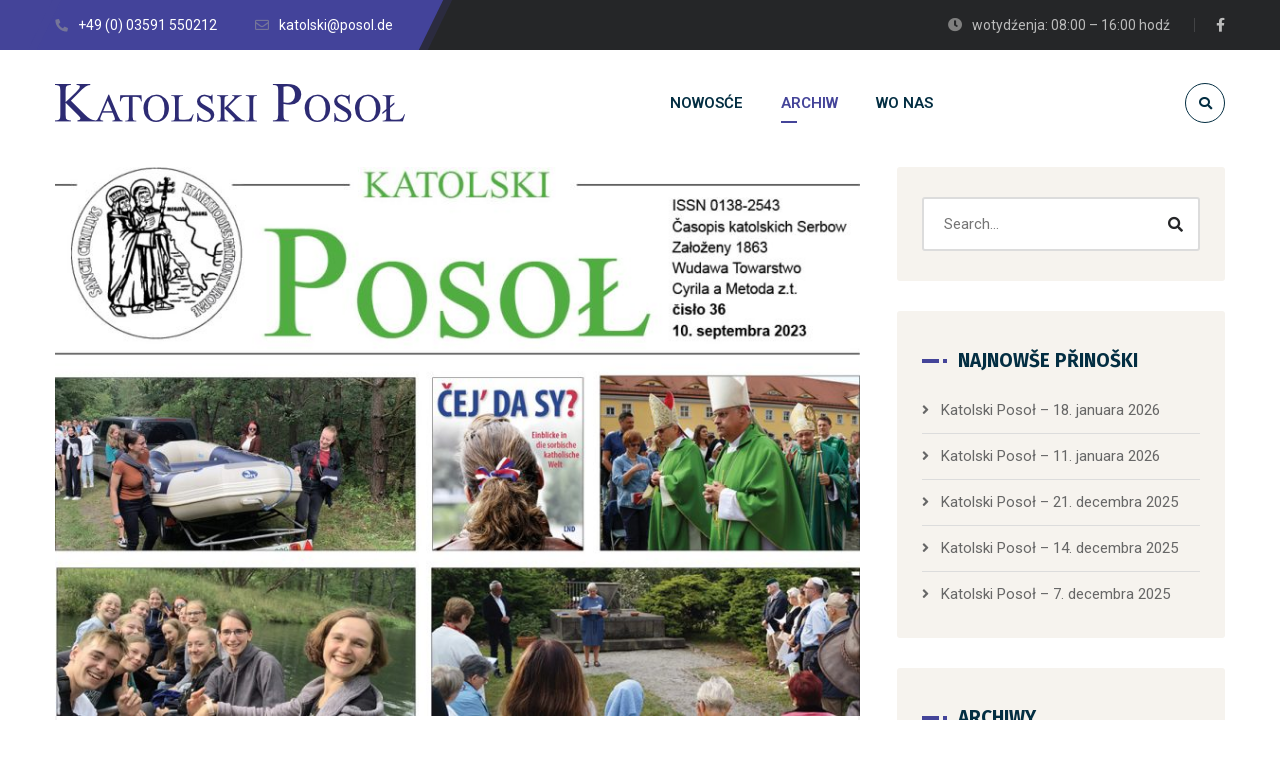

--- FILE ---
content_type: text/html; charset=UTF-8
request_url: https://www.posol.de/blog/katolski-posol-10-september-2023/
body_size: 17531
content:
<!DOCTYPE html>
<html lang="hsb">
<head>
	<meta name="viewport" content="width=device-width, initial-scale=1" />
	<meta http-equiv="Content-Type" content="text/html; charset=UTF-8" />
	<title>Katolski Posoł – 10. September 2023 &#8211; Katolski Posoł</title>
<meta name='robots' content='max-image-preview:large' />
<link rel='dns-prefetch' href='//fonts.googleapis.com' />
<link rel='dns-prefetch' href='//s.w.org' />
<link rel="alternate" type="application/rss+xml" title="Katolski Posoł &raquo; kanal" href="https://www.posol.de/feed/" />
<link rel="alternate" type="application/rss+xml" title="Katolski Posoł &raquo; komentarowy kanal" href="https://www.posol.de/comments/feed/" />
<link rel='stylesheet' id='wp-block-library-css'  href='https://www.posol.de/wp-includes/css/dist/block-library/style.min.css?ver=5.8.12' type='text/css' media='all' />
<link rel='stylesheet' id='child-theme-generator-css'  href='https://www.posol.de/wp-content/plugins/child-theme-generator/public/css/child-theme-generator-public.css?ver=1.0.0' type='text/css' media='all' />
<link rel='stylesheet' id='owl-carousel-css'  href='https://www.posol.de/wp-content/plugins/gyan-elements/assets/css/owl.carousel.min.css?ver=2.3.4' type='text/css' media='all' />
<link rel='stylesheet' id='gyan-widget-style-css'  href='https://www.posol.de/wp-content/plugins/gyan-elements/widgets/custom-widgets-min.css?ver=2.1.0' type='text/css' media='all' />
<link rel='stylesheet' id='font-awesome-free-css'  href='https://www.posol.de/wp-content/themes/bizix/webfonts/font-awesome.min.css?ver=2.1.0' type='text/css' media='all' />
<link rel='stylesheet' id='swm-theme-style-minify-css'  href='https://www.posol.de/wp-content/themes/bizix/css/global-header-layout-min.css?ver=2.1.0' type='text/css' media='all' />
<link rel='stylesheet' id='swm-google-fonts-css'  href='//fonts.googleapis.com/css?family=Roboto%3A400%2C400italic%2C500%2C500italic%2C600%2C600italic%2C700%2C700italic%7CRoboto%3A600%7CFira+Sans%3A700%7CFira+Sans%3A700%7CFira+Sans%3A700&#038;display=swap&#038;subset=latin%2Clatin-ext&#038;ver=2.1.0' type='text/css' media='all' />
<link rel='stylesheet' id='newsletter-css'  href='https://www.posol.de/wp-content/plugins/newsletter/style.css?ver=7.6.9' type='text/css' media='all' />
<link rel='stylesheet' id='elementor-icons-css'  href='https://www.posol.de/wp-content/plugins/elementor/assets/lib/eicons/css/elementor-icons.min.css?ver=5.18.0' type='text/css' media='all' />
<link rel='stylesheet' id='elementor-frontend-css'  href='https://www.posol.de/wp-content/plugins/elementor/assets/css/frontend.min.css?ver=3.11.5' type='text/css' media='all' />
<link rel='stylesheet' id='swiper-css'  href='https://www.posol.de/wp-content/plugins/elementor/assets/lib/swiper/css/swiper.min.css?ver=5.3.6' type='text/css' media='all' />
<link rel='stylesheet' id='elementor-post-14-css'  href='https://www.posol.de/wp-content/uploads/elementor/css/post-14.css?ver=1679946275' type='text/css' media='all' />
<link rel='stylesheet' id='elementor-post-18115-css'  href='https://www.posol.de/wp-content/uploads/elementor/css/post-18115.css?ver=1694167258' type='text/css' media='all' />
<link rel='stylesheet' id='google-fonts-1-css'  href='https://fonts.googleapis.com/css?family=Roboto%3A100%2C100italic%2C200%2C200italic%2C300%2C300italic%2C400%2C400italic%2C500%2C500italic%2C600%2C600italic%2C700%2C700italic%2C800%2C800italic%2C900%2C900italic%7CRoboto+Slab%3A100%2C100italic%2C200%2C200italic%2C300%2C300italic%2C400%2C400italic%2C500%2C500italic%2C600%2C600italic%2C700%2C700italic%2C800%2C800italic%2C900%2C900italic&#038;display=auto&#038;ver=5.8.12' type='text/css' media='all' />
<link rel="preconnect" href="https://fonts.gstatic.com/" crossorigin><script type='text/javascript' src='https://www.posol.de/wp-includes/js/jquery/jquery.min.js?ver=3.6.0' id='jquery-core-js'></script>
<script type='text/javascript' src='https://www.posol.de/wp-includes/js/jquery/jquery-migrate.min.js?ver=3.3.2' id='jquery-migrate-js'></script>
<script type='text/javascript' src='https://www.posol.de/wp-content/plugins/child-theme-generator/public/js/child-theme-generator-public.js?ver=1.0.0' id='child-theme-generator-js'></script>
<link rel="https://api.w.org/" href="https://www.posol.de/wp-json/" /><link rel="alternate" type="application/json" href="https://www.posol.de/wp-json/wp/v2/posts/18115" /><link rel="EditURI" type="application/rsd+xml" title="RSD" href="https://www.posol.de/xmlrpc.php?rsd" />
<link rel="wlwmanifest" type="application/wlwmanifest+xml" href="https://www.posol.de/wp-includes/wlwmanifest.xml" /> 
<meta name="generator" content="WordPress 5.8.12" />
<link rel="canonical" href="https://www.posol.de/blog/katolski-posol-10-september-2023/" />
<link rel='shortlink' href='https://www.posol.de/?p=18115' />
<link rel="alternate" type="application/json+oembed" href="https://www.posol.de/wp-json/oembed/1.0/embed?url=https%3A%2F%2Fwww.posol.de%2Fblog%2Fkatolski-posol-10-september-2023%2F" />
<link rel="alternate" type="text/xml+oembed" href="https://www.posol.de/wp-json/oembed/1.0/embed?url=https%3A%2F%2Fwww.posol.de%2Fblog%2Fkatolski-posol-10-september-2023%2F&#038;format=xml" />
<meta name="generator" content="Elementor 3.11.5; features: e_dom_optimization, a11y_improvements; settings: css_print_method-external, google_font-enabled, font_display-auto">
<link rel="icon" href="https://www.posol.de/wp-content/uploads/2020/03/cropped-buzix-favicon-90x90.png" sizes="32x32" />
<link rel="icon" href="https://www.posol.de/wp-content/uploads/2020/03/cropped-buzix-favicon-300x300.png" sizes="192x192" />
<link rel="apple-touch-icon" href="https://www.posol.de/wp-content/uploads/2020/03/cropped-buzix-favicon-300x300.png" />
<meta name="msapplication-TileImage" content="https://www.posol.de/wp-content/uploads/2020/03/cropped-buzix-favicon-300x300.png" />
<script>function setREVStartSize(e){
			//window.requestAnimationFrame(function() {
				window.RSIW = window.RSIW===undefined ? window.innerWidth : window.RSIW;
				window.RSIH = window.RSIH===undefined ? window.innerHeight : window.RSIH;
				try {
					var pw = document.getElementById(e.c).parentNode.offsetWidth,
						newh;
					pw = pw===0 || isNaN(pw) || (e.l=="fullwidth" || e.layout=="fullwidth") ? window.RSIW : pw;
					e.tabw = e.tabw===undefined ? 0 : parseInt(e.tabw);
					e.thumbw = e.thumbw===undefined ? 0 : parseInt(e.thumbw);
					e.tabh = e.tabh===undefined ? 0 : parseInt(e.tabh);
					e.thumbh = e.thumbh===undefined ? 0 : parseInt(e.thumbh);
					e.tabhide = e.tabhide===undefined ? 0 : parseInt(e.tabhide);
					e.thumbhide = e.thumbhide===undefined ? 0 : parseInt(e.thumbhide);
					e.mh = e.mh===undefined || e.mh=="" || e.mh==="auto" ? 0 : parseInt(e.mh,0);
					if(e.layout==="fullscreen" || e.l==="fullscreen")
						newh = Math.max(e.mh,window.RSIH);
					else{
						e.gw = Array.isArray(e.gw) ? e.gw : [e.gw];
						for (var i in e.rl) if (e.gw[i]===undefined || e.gw[i]===0) e.gw[i] = e.gw[i-1];
						e.gh = e.el===undefined || e.el==="" || (Array.isArray(e.el) && e.el.length==0)? e.gh : e.el;
						e.gh = Array.isArray(e.gh) ? e.gh : [e.gh];
						for (var i in e.rl) if (e.gh[i]===undefined || e.gh[i]===0) e.gh[i] = e.gh[i-1];
											
						var nl = new Array(e.rl.length),
							ix = 0,
							sl;
						e.tabw = e.tabhide>=pw ? 0 : e.tabw;
						e.thumbw = e.thumbhide>=pw ? 0 : e.thumbw;
						e.tabh = e.tabhide>=pw ? 0 : e.tabh;
						e.thumbh = e.thumbhide>=pw ? 0 : e.thumbh;
						for (var i in e.rl) nl[i] = e.rl[i]<window.RSIW ? 0 : e.rl[i];
						sl = nl[0];
						for (var i in nl) if (sl>nl[i] && nl[i]>0) { sl = nl[i]; ix=i;}
						var m = pw>(e.gw[ix]+e.tabw+e.thumbw) ? 1 : (pw-(e.tabw+e.thumbw)) / (e.gw[ix]);
						newh =  (e.gh[ix] * m) + (e.tabh + e.thumbh);
					}
					var el = document.getElementById(e.c);
					if (el!==null && el) el.style.height = newh+"px";
					el = document.getElementById(e.c+"_wrapper");
					if (el!==null && el) {
						el.style.height = newh+"px";
						el.style.display = "block";
					}
				} catch(e){
					console.log("Failure at Presize of Slider:" + e)
				}
			//});
		  };</script>
<style id="swm_customizer_css_output" type="text/css">@media (min-width:1200px){.swm-container{max-width:1200px;}}a.swm-go-top-scroll-btn{background:#252628;color:#ffffff;}body{font-size:16px;line-height:1.7;}.swm-site-content h1{font-size:40px;line-height:55px;}.swm-site-content h2{font-size:33px;line-height:50px;}.swm-site-content h3{font-size:29px;line-height:40px;}.swm-site-content h4{font-size:25px;line-height:36px;}.swm-site-content h5{font-size:22px;line-height:30px;}.swm-site-content h6{font-size:19px;line-height:25px;}h4.vc_tta-panel-title{font-size:16px;}body{font-family:Roboto;font-style:normal !important;font-weight:400;}.swm-site-content .sidebar .swm-sidebar-ttl h3,.swm-sidepanel .swm-sidepanel-ttl h3,.footer .swm-footer-widget h3,.gyan_widget_tabs .gyan_wid_tabs li,.gyan-heading-text,.swm-heading-text,blockquote.wp-block-quote.is-style-large p,p.has-large-font-size,.has-drop-cap:not(:focus)::first-letter{font-family:Fira Sans;font-style:normal !important;font-weight:700;}h1,h2,h3,h4,h5,h6,.gyan_fancy_heading_text,.gyan-heading-font,.gyan-font-heading,.swm-heading-font,.swm-font-heading,.swm-pf-only-title,.gyan_events_main_title{font-family:Fira Sans;font-style:normal !important;font-weight:700;}h4.vc_tta-panel-title{font-family:Roboto;font-weight:400;}.swm-site-content blockquote,.swm-site-content blockquote p{font-family:Roboto;font-weight:400;}.swm-container{padding:0 15px;}@media only screen and (min-width:980px){.swm-topbar-content .left:after,.swm-topbar-content .left:before{left:-15px;width:calc(100% + 15px);}.swm-topbar-content .left:after{left:-6px;}}.swm-main-container.swm-site-content{padding-top:10px;padding-bottom:100px;}@media only screen and (max-width:767px){.swm-main-container.swm-site-content{padding-top:80px;padding-bottom:80px;}}@media only screen and (max-width:480px){.swm-main-container.swm-site-content{padding-top:60px;padding-bottom:60px;}}@media only screen and (min-width:980px){.swm-custom-two-third{width:68.79803%;}#sidebar{width:28%;}}.swm-site-content h1,.swm-site-content h2,.swm-site-content h3,.swm-site-content h4,.swm-site-content h5,.swm-site-content h6,.swm-site-content h1 a,.swm-site-content h2 a,.swm-site-content h3 a,.swm-site-content h4 a,.swm-site-content h5 a,.swm-site-content h6 a{color:#032e42;}.swm-site-content a{color:#444499;}.swm-site-content,.swm-content-color,.swm-content-color a,.swm-related-link a{color:#676767}.swm-site-content a:hover,ul.swm-search-list li h4 a:hover,.swm-content-color a:hover,.swm-related-link a:hover{color:#444499;}a.swm-button span:hover,button.swm-button:hover,.swm-site-content a.button:hover,.swm-site-content a.button.button-alt,.swm-site-content a.button.button-alt:hover,.swm-sidepanel .tagcloud a,.sidebar .tagcloud a,.sidebar .tagcloud a:hover,.sidebar a.swm-button-hover-white,a.swm-button:hover,.swm-post-single-tags a:hover,blockquote:before,a.comment-reply-link:hover,.sidebar #wp-calendar caption,.swm-sidepanel #wp-calendar caption,ul.swm-post-author-icon li:hover a,.swm-pagination .page-numbers.current,.swm-pagination-menu>span,.swm-pagination-menu>a:hover,.swm-next-prev-pagination a:hover,.swm-pagination a.page-numbers:hover,span.post-page-numbers.current,.swm-pagination-menu a:hover,.swm-site-content a.post-page-numbers:hover,.gyan-pagination-menu>a:hover,.gyan-next-prev-pagination a:hover,.gyan-pagination .page-numbers.current,.gyan-pagination-menu>span,.gyan-pagination a.page-numbers:hover,.gyan-pagination-menu a:hover,.wp-block-pullquote::before,.wp-block-button a,.is-style-outline .wp-block-button__link:hover,.wp-block-file a.wp-block-file__button,.footer #wp-calendar caption{background:#444499;color:#ffffff;}.swm-primary-skin-col,.sidebar .gyan-posts-slider-widget .owl-next,.sidebar .gyan-posts-slider-widget .owl-prev,.sidebar .gyan-posts-slider-widget-meta-cat a,.is-style-outline .wp-block-button__link,.has-drop-cap:not(:focus)::first-letter,.swm-site-content table tr th a,#commentform p.logged-in-as a,a.swm-pp-link-title span.swm-heading-text:hover,.comment-form-author:before,.comment-form-email:before,.comment-form-comment:before,.swm-post-meta i,a.swm-pp-link-title span:hover{color:#444499;}.swm-post-date-line:before,.swm-mobi-nav-close{background:#444499;}.swm-next-prev-box:hover a .swm-pp-arrow i{color:#ffffff;}.swm-mobi-nav-close:before,.swm-mobi-nav-close:after{background:#ffffff;}input[type=text]:focus,input[type="password"]:focus,input[type="email"]:focus,input[type="number"]:focus,input[type="url"]:focus,input[type="tel"]:focus,input[type="search"]:focus,textarea:focus,.comment-form textarea:focus,.post-password-form input[type=password]:focus,#commentform input[type="text"]:focus,input[type="password"]:focus,#commentform textarea:focus,.widget_search .swm-search-form input[type="text"]:focus,ul.swm-post-author-icon li:hover a,.swm-post-single-tags a:hover,.sidebar .gyan-posts-slider-widget .owl-dot.active,.swm-sidepanel .gyan-posts-slider-widget .owl-dot.active,.sticky .swm-post-content-block,blockquote,.swm-site-content blockquote,.is-style-outline .wp-block-button__link,.is-style-outline .wp-block-button__link:hover{border-color:#444499;}a.swm-button span,button.swm-button,.swm-site-content a.button,.swm-site-content a.button.button-alt2,.swm-site-content a.button.button-alt2:hover,button.button,.swm-next-prev-box:hover .swm-pp-arrow,a.swm-button,.swm-post-meta-date,.sidebar table#wp-calendar thead th,.swm-sidepanel #wp-calendar thead,.swm-sidepanel .tagcloud a:hover,.sidebar .tagcloud a:hover,.wp-block-pullquote.is-style-solid-color:not(.has-background-color),.wp-block-button a:hover,.wp-block-file a.wp-block-file__button:hover{background:#252628;color:#ffffff;}.swm-pp-view-all a i,.comment-date i,.swm-site-content h5 a:hover,.swm-search-page-readmore a:hover,.sidebar .widget_search .swm-search-form button.swm-search-button,.swm-sidepanel .widget_search .swm-search-form button.swm-search-button,.swm-next-prev-box a .swm-pp-arrow i,.swm-pp-arrow i,.swm-pp-link-title i.fa,a.comment-edit-link,.sidebar a.swm-button-hover-white:hover,.sidebar .gyan-posts-slider-widget .owl-next:hover,.sidebar .gyan-posts-slider-widget .owl-prev:hover,.sidebar .gyan-posts-slider-widget-meta-cat a:hover,#commentform p.logged-in-as a:hover{color:#252628;}.swm-pp-view-all a span:hover,.gyan-recent-post-style-two .gyan-recent-post-meta ul li:after,blockquote:after{background:#252628;}.sidebar a.swm-button-hover-white:hover{background:#ffffff;}.swm-about-author-left,.swm-about-author-left a,.swm-about-author-left a:hover,.swm-pp-view-all a span:hover i,.swm-secondary-skin-text{color:#ffffff;}::selection{background:#444499;color:#ffffff;}::-moz-selection{background:#444499;color:#ffffff;}button,html input[type="button"],input[type=button],input[type="reset"],input[type="submit"],a.button,button.button,.button,.gyan-button,a.gyan-button,input.gyan-button,button.gyan-button,input.gyan-button[type="submit"],a.swm-button{background:#444499;color:#ffffff;}.swm-site-content button:hover,html input[type="button"]:hover,input[type=button]:hover,input[type="reset"]:hover,input[type="submit"]:hover,a.button:hover,button.button:hover,.button:hover,.gyan-button:hover,a.gyan-button:hover,input.gyan-button:hover,button.gyan-button:hover,input.gyan-button[type="submit"]:hover,a.swm-button:hover{background:#252628;color:#ffffff;}.swm-topbar,.swm-topbar a{font-size:14px;color:#bbbbbb;}.swm-topbar a:hover{color:#ffffff;}.swm_tb_left a{color:#ffffff;}.swm_tb_left a:hover{color:#ffffff;}ul.swm-topbar-socials li a{color:#bbbbbb;}ul.swm-topbar-socials li a:hover{color:#ffffff;}.swm-topbar-content ul li span i{color:#7f7f7f;}.swm-topbar{background:#252628;}.swm-topbar .swm-container:before,.swm-topbar-content .left:before,.swm-topbar-content .left:after{background:#444499;}.swm-topbar .left i.fas{color:#757599;}ul.swm_tb_right:before{background:#bbbbbb;}.swm-header-main-container{background:#ffffff;}@media only screen and (max-width:767px){body.transparentHeader .swm-header{background:#ffffff;}}.swm-logo{width:350px;}@media only screen and (min-width:768px){.header-main,.swm-header-logo-section,.swm-header-search,.swm-header-button-wrap,#swm-mobi-nav-btn,#swm-sidepanel-trigger,.swm-sidepanel-trigger-wrap,.swm_header_contact_info{height:107px;}}@media only screen and (max-width:767px){.header-main,.swm-header-logo-section,.swm-header-button-wrap,.swm-header-search,#swm-mobi-nav-btn,#swm-sidepanel-trigger,.swm-sidepanel-trigger-wrap{height:107px;}}@media only screen and (max-width:480px){.header-main,.swm-header-logo-section,.swm-header-button-wrap,.swm-header-search,#swm-mobi-nav-btn,#swm-sidepanel-trigger,.swm-sidepanel-trigger-wrap{height:80px;}}@media (min-width:1200px){body:not(.swm-l-boxed) .header_2_alt #swm-main-nav-holder.sticky-on .swm-infostack-menu,body:not(.swm-l-boxed) .header_2 #swm-main-nav-holder.sticky-on .swm-infostack-menu,body:not(.swm-l-boxed) .header_2_t #swm-main-nav-holder.sticky-on .swm-infostack-menu {max-width:1170px;}}@media (max-width:1199px){body:not(.swm-l-boxed) .header_2_alt #swm-main-nav-holder.sticky-on .swm-infostack-menu,body:not(.swm-l-boxed) .header_2 #swm-main-nav-holder.sticky-on .swm-infostack-menu,body:not(.swm-l-boxed) .header_2_t #swm-main-nav-holder.sticky-on .swm-infostack-menu {max-width:calc(100% - 30px);}}.swm-primary-nav>li.pm-dropdown ul li a span,ul.swm-primary-nav>li>a{font-family:Roboto;font-style:normal;font-weight:600;}ul.swm-primary-nav>li{line-height:107px;}ul.swm-primary-nav>li>a{color:#032e42;font-size:15px;margin:0 19px;text-transform:uppercase;}ul.swm-primary-nav>li>a:hover,ul.swm-primary-nav>li.swm-m-active>a{color:#444499;}.swm-sp-icon-box:hover .swm-sp-icon-inner,.swm-sp-icon-box:hover .swm-sp-icon-inner:after,.swm-sp-icon-box:hover .swm-sp-icon-inner:before,.s_two .swm-sp-icon-box:hover .swm-sp-icon-inner span{background:#444499;}.swm-sp-icon-box:hover,.swm-header-search span:hover,span.swm-mobi-nav-btn-box>span:hover{color:#444499;border-color:#444499;}span.swm-mobi-nav-btn-box>span:hover:before,span.swm-mobi-nav-btn-box>span:hover:after,span.swm-mobi-nav-btn-box>span:hover>span{background:#444499;}.swm-primary-nav>li>a>span:before,.swm-primary-nav>li.swm-m-active>a>span:before,.swm-primary-nav>li>a:before,.swm-primary-nav>li.swm-m-active>a:before{background:#444499;}.swm-header-search{color:#032e42;}#swm-mobi-nav-icon span.swm-mobi-nav-btn-box>span{border-color:#032e42;}span.swm-mobi-nav-btn-box>span:before,span.swm-mobi-nav-btn-box>span:after,span.swm-mobi-nav-btn-box>span>span{background-color:#032e42;}.swm-infostack-menu,.header_2_alt .swm-infostack-menu:before,.swm-infostack-menu:after{background:rgba(242,242,242,1);}.swm-primary-nav>li.pm-dropdown ul,.swm-primary-nav>li.megamenu-on ul>li>ul>li{font-size:14px;text-transform:none;}.swm-primary-nav>li li a,#swm-mobi-nav ul li a,#swm-mobi-nav .swm-mini-menu-arrow{color:#676767}.swm-primary-nav>li.megamenu-on>ul>li{line-height:22px;}.swm-primary-nav>li.pm-dropdown ul>li:hover>a,.swm-primary-nav>li.megamenu-on ul a:hover,.swm-primary-nav>li.megamenu-on ul>li>ul>li:hover>a{color:#444499;}.swm-primary-nav>li.pm-dropdown ul,.swm-primary-nav>li.megamenu-on>ul{background-color:#ffffff;}.swm-primary-nav>li.megamenu-on>ul>li span.megamenu-column-header a{font-size:18px;color:#032e42;}.swm-primary-nav>li.megamenu-on>ul>li>ul li a span{padding-top:5px;padding-bottom:5px;line-height:23px;}.swm-primary-nav>li.pm-dropdown ul li a{padding-top:7px;padding-bottom:7px;}.swm-primary-nav>li.pm-dropdown ul{width:236px;left:19px;}.swm-primary-nav>li.pm-dropdown li.menu-item-has-children>a:after{display:none;}#swm-mobi-nav ul li{font-size:14px;text-transform:none;}@media only screen and (max-width:1000px){#swm-mobi-nav-icon{display:block;}.swm-primary-nav-wrap{display:none;}.swm-header-menu-section-wrap {margin-bottom:0;}ul.swm-primary-nav>li>a>span>i{width:auto;display:inline-block;height:auto;margin-right:8px;}.swm-main-nav{float:right;}}#swm-main-nav-holder.sticky-on ul.swm-primary-nav>li>a{font-size:15px;color:#032e42;}#swm-main-nav-holder.sticky-on ul.swm-primary-nav>li>a:hover,#swm-main-nav-holder.sticky-on ul.swm-primary-nav>li.swm-m-active>a{color:#444499;}#swm-main-nav-holder.sticky-on .swm-sp-icon-box:hover,#swm-main-nav-holder.sticky-on .swm-header-search span:hover,#swm-main-nav-holder.sticky-on span.swm-mobi-nav-btn-box>span:hover{color:#444499;border-color:#444499;}#swm-main-nav-holder.sticky-on .swm-sp-icon-box:hover .swm-sp-icon-inner,#swm-main-nav-holder.sticky-on .swm-sp-icon-box:hover .swm-sp-icon-inner:after,#swm-main-nav-holder.sticky-on .swm-sp-icon-box:hover .swm-sp-icon-inner:before,#swm-main-nav-holder.sticky-on .s_two .swm-sp-icon-box:hover .swm-sp-icon-inner span{background-color:#444499;}#swm-main-nav-holder.sticky-on{background:#ffffff;}#swm-main-nav-holder.sticky-on .swm-primary-nav>li>a>span:before,#swm-main-nav-holder.sticky-on .swm-primary-nav>li.swm-m-active>a>span:before,#swm-main-nav-holder.sticky-on .swm-primary-nav>li>a:before,#swm-main-nav-holder.sticky-on .swm-primary-nav>li.swm-m-active>a:before{background:#444499;}#swm-main-nav-holder.sticky-on .swm-header-search{color:#032e42;}#swm-main-nav-holder.sticky-on .swm-sp-icon-box{border-color:#032e42;}#swm-main-nav-holder.sticky-on .swm-sp-icon-box .swm-sp-icon-inner,#swm-main-nav-holder.sticky-on .swm-sp-icon-box .swm-sp-icon-inner:after,#swm-main-nav-holder.sticky-on .swm-sp-icon-box .swm-sp-icon-inner:before,#swm-main-nav-holder.sticky-on .s_two .swm-sp-icon-box .swm-sp-icon-inner span{background-color:#032e42;}.swm_searchbox_holder{background-color:rgba(37,38,40,0.99);color:#ffffff;}@media only screen and (min-width:768px){.swm_overlay_search_box button.swm-search-button[type="submit"],.swm_overlay_search_box input.swm-search-form-input[type="text"],.swm_overlay_search_box .swm_search_form{font-size:21px;}}.swm_overlay_search_box{border-color:#444499;}.swm_overlay_search_box button.swm-search-button[type="submit"],.swm_overlay_search_box input.swm-search-form-input[type="text"],.swm_overlay_search_box input.swm-search-form-input[type="text"]:focus{color:#ffffff;}.swm_overlay_search_box input.swm-search-form-input[type="text"]{color:#ffffff;text-shadow:none;}.swm_overlay_search_box input::-webkit-input-placeholder{color:#ffffff;}.swm_overlay_search_box input::-moz-placeholder{color:#ffffff;}.swm_overlay_search_box input::-ms-placeholder{color:#ffffff;}.swm_overlay_search_box input::placeholder{color:#ffffff;}.swm_overlay_search_box{max-width:905px;}.swm_searchbox_close{color:#ffffff;}.swm_header_contact_info,.swm_header_contact_info a{color:#032e42;}.swm-cih-subtitle{color:#676767;}.swm-cih-icon{color:#444499;}.swm-cih-title{font-size:16px;}.swm-cih-subtitle{font-size:15px;}.swm-header-cinfo-column:before{background:#032e42;}ul.swm-header-socials li a{color:#676767;background:#f5f5f5;}ul.swm-header-socials li:hover a{color:#ffffff;background:#444499;}.header_2_t ul.swm-header-socials li a{border-color:#676767;}.header_2_t ul.swm-header-socials li a:hover{border-color:#ffffff;}.sidebar,.widget-search .swm-search-form button.swm-search-button,.sidebar .widget_product_search #swm_product_search_form button.swm-search-button,#widget_search_form input[type="text"],.sidebar .gyan_recent_posts_tiny_title a,.sidebar select,.swm-sidepanel select,.widget_search .swm-search-form input[type="text"],.swm-about-author,.swm-about-author a{color:#676767;}.swm-site-content .sidebar .swm-sidebar-ttl h3 span,.swm-site-content .swm-archives-content h4,.swm-about-author-title-subtitle a{color:#032e42;font-size:19px;letter-spacing:0px;text-transform:uppercase;}.sidebar .gyan-posts-slider-widget-title a{color:#032e42;}.sidebar .recent_posts_slider a,.sidebar a,.sidebar .tp_recent_tweets .twitter_time{color:#676767;}.sidebar ul li a:hover,.sidebar a:hover{color:#444499;}.sidebar,.sidebar p,.sidebar ul li,.sidebar ul li a,.sidebar .tagcloud a{font-size:15px;}.sidebar .swm-sidebar-ttl h3 span:before,.sidebar .swm-sidebar-ttl h3 span:after{background:#444499;}.sidebar .swm-sidebar-widget-box,.single .swm-about-author{background:#f6f3ee;}.sidebar .swm-list-widgets ul li,.sidebar .widget-search .swm-search-form #s,.sidebar .widget_rss ul li,.sidebar .widget_meta ul li,.sidebar .widget_pages ul li,.sidebar .widget_archive ul li,.sidebar .widget_recent_comments ul li,.sidebar .widget_recent_entries ul li,.sidebar .widget-nav-menu ul li,.sidebar .input-text,.sidebar input[type="text"],.sidebar input[type="password"],.sidebar input[type="email"],.sidebar input[type="number"],.sidebar input[type="url"],.sidebar input[type="tel"],.sidebar input[type="search"],.sidebar textarea,.sidebar select,.sidebar #wp-calendar thead th,.sidebar #wp-calendar caption,.sidebar #wp-calendar tbody td,.sidebar #wp-calendar tbody td:hover,.sidebar input[type="text"]:focus,.sidebar input[type="password"]:focus,.sidebar input[type="email"]:focus,.sidebar input[type="number"]:focus,.sidebar input[type="url"]:focus,.sidebar input[type="tel"]:focus,.sidebar input[type="search"]:focus,.sidebar textarea:focus,.sidebar .widget-search .swm-search-form #s:focus,.sidebar .gyan-recent-posts-large-title,.sidebar .gyan-recent-posts-tiny ul li,ul.swm-post-author-icon li a{border-color:#dcdcdc;}.swm-post-meta,.swm-post-meta ul li a,.swm-post-meta ul li a:hover,a.swm-pp-link-title span,.swm-post-single-tags a{color:#676767;}.swm-post-title h2,.swm-post-title h2 a,.swm-post-title h1{color:#032e42;letter-spacing:0px;text-transform:none;}.swm-post-title h2 a:hover,.swm-post-meta ul li a:hover{color:#444499;}@media only screen and (min-width:768px){#swm-item-entries .swm-post-title h2,#swm-item-entries .swm-post-title h2 a,#swm-item-entries .swm-post-title h1{font-size:30px;line-height:44px;}}.swm-about-author .swm-single-pg-titles a,a.swm-pp-link-title span.swm-heading-text,a.swm-about-author-name,.swm-related-link a,.comment-author a,.comment-author{color:#032e42;}h5.swm-single-pg-titles,#comments h5.swm-single-pg-titles,#respond h3.comment-reply-title{color:#032e42;font-size:25px;letter-spacing:0px;text-transform:none;line-height:44px;}.swm-post-title h1{letter-spacing:0px;text-transform:none;}@media only screen and (min-width:768px){#swm-item-entries .swm-post-title h1{font-size:30px;line-height:40px;}}#commentform input:not([type=submit]),#commentform textarea{color:#676767;}#commentform input::placeholder,#commentform textarea::placeholder {color:#676767;}#commentform input:not([type=submit])::-webkit-input-placeholder  {color:#676767;}#commentform input:not([type=submit])::-moz-placeholder  {color:#676767;}#commentform input:not([type=submit])::-ms-placeholder  {color:#676767;}#commentform input:not([type=submit])::placeholder  {color:#676767;}.footer{background-color:#252628;color:#bbbbbb;}.footer,.footer p{font-size:15px;line-height:30px;}.footer ul li a,.footer .tagcloud a,.footer .wp-caption,.footer button.button,.footer .widget_product_search #swm_product_search_form button.swm-search-button,.footer .widget_search .swm-search-form button.swm-search-button,.footer .gyan-posts-slider-widget .owl-next,.footer .gyan-posts-slider-widget .owl-prev{color:#bbbbbb;}.footer a{color:#bbbbbb;}.footer a:hover,.footer #wp-calendar tbody td a,.footer ul.menu > li ul li.current-menu-item > a,.footer .widget-nav-menu ul li.current-menu-item > a,.footer .widget_categories ul li.current-cat > a,.footer .widget.woocommerce ul li.current-cat a,.footer .widget ul li a:hover,.footer .recent_posts_slider_title p a:hover,.footer .recent_posts_slider_title span a:hover,.footer a.twitter_time:hover,.footer .swm-list-widgets ul li:hover:before,.footer .gyan-posts-slider-widget .owl-next:hover,.footer .gyan-posts-slider-widget .owl-prev:hover{color:#ffffff;}.footer .gyan-posts-slider-widget .owl-dot.active{border-color:#ffffff;}.footer .widget_search .swm-search-form input[type="text"]{color:#bbbbbb;text-shadow:none;}.footer .widget_search .swm-search-form input[type="text"]::-webkit-input-placeholder{color:#bbbbbb;}.footer .widget_search .swm-search-form input[type="text"]::-moz-placeholder{color:#bbbbbb;}.footer .widget_search .swm-search-form input[type="text"]::-ms-placeholder{color:#bbbbbb;}.footer .widget_search .swm-search-form input[type="text"]::placeholder{color:#bbbbbb;}.footer #widget_search_form #searchform #s,.footer #widget_search_form #searchform input.button,.footer .tagcloud a,.footer #swm_product_search_form button.swm-search-button i,.footer .gyan-posts-slider-widget .owl-dot{border-color:#343538;}.footer .input-text,.footer input[type="text"],.footer input[type="password"],.footer input[type="email"],.footer input[type="number"],.footer input[type="url"],.footer input[type="tel"],.footer input[type="search"],.footer textarea,.footer select,.footer #wp-calendar thead th,.footer #wp-calendar tbody td,.footer #wp-calendar tbody td:hover,.footer input[type="text"]:focus,.footer input[type="password"]:focus,.footer input[type="email"]:focus,.footer input[type="number"]:focus,.footer input[type="url"]:focus,.footer input[type="tel"]:focus,.footer input[type="search"]:focus,.footer textarea:focus,.footer #widget_search_form #searchform #s:focus{color:#bbbbbb;border-color:#343538;}.footer .swm-footer-widget h3{font-size:20px;color:#ffffff;letter-spacing:0px;text-transform:none;line-height:30px;}.footer .swm-footer-widget,.footer .swm-fb-subscribe-wid{margin-bottom:30px;}.footer .widget_meta ul li:before,.footer .widget_categories ul li:before,.footer .widget_pages ul li:before,.footer .widget_archive ul li:before,.footer .widget_recent_comments ul li:before,.footer .widget_recent_entries ul li:before,.footer .widget-nav-menu ul li:before,.footer .widget_product_categories ul li:before,.footer .archives-link ul li:before,.footer .widget_rss ul li:before,.footer .widget-nav-menu ul li.current-menu-item:before,.footer .widget_categories ul li.current-cat:before{color:#bbbbbb}.footer #wp-calendar thead th,.footer #wp-calendar tbody td,.footer .tagcloud a:hover,.footer ul li.cat-item small,.footer .wp-caption,.footer a.button,.footer a.button:hover,.footer .gyan-recent-posts-large-title,.footer button.button{background:#1c1d1f}.footer select{background-color:#1c1d1f}.footer .gyan-recent-posts-tiny ul li a{color:#bbbbbb;}.footer .swm-small-footer{font-size:15px;color:#aaaaaa;}.footer .swm-small-footer a{color:#aaaaaa;}.footer .swm-small-footer a:hover{color:#ffffff;}.swm_contact_footer,.swm_contact_footer a{color:#ffffff;}.swm_contact_footer_holder{background:#191a1c;}.swm-cf-m-column{background:#444499;}.swm_contact_footer:before{border-color:#3b3c3f;}</style></head>
<body class="post-template post-template-elementor_theme single single-post postid-18115 single-format-standard layout-sidebar-right_page swm-no-boxed swm-stickyOn elementor-default elementor-kit-14 elementor-page elementor-page-18115" data-boxed-margin="40">
	
	
	<div class="swm_searchbox_holder">
	<div class="swm_searchbox_table">
		<div class="swm_searchbox_close swm-transition"><span></span></div>
		<div class="swm_searchbox_table_cell">
			<div class="swm_container">
				<div class="swm_overlay_search_box">
					<form method="get" action="https://www.posol.de//" class="swm-search-form">
				<div class="swm-search-form_inner">
					<input type="text" placeholder="Search..." name="s" class="swm-search-form-input" autocomplete="off" />
					<button type="submit" class="swm-search-button swm-css-transition"><i class="fas fa-search"></i></button>
					<div class="clear"></div>
				</div>
			</form>				</div>
			</div>
		</div>
	</div>
</div>
	
	<div id="swm-page">
		<div id="swm-outer-wrap" class="clear">	<div class="swm-main-container swm-topbar-main-container swm-topbar swm-hide-mobile">
			<div class="swm-container">
				<div class="swm-topbar-content swm-css-transition">

					<div class="left">
						<ul id="swm_tb_left" class="swm_tb_left"><li id="menu-item-469" class="menu-item menu-item-type-custom menu-item-object-custom menu-item-469 megamenu-first-element"><a href="#"><span><i class="fas fa-phone"></i><span>+49 (0) 03591 550212</span></span></a></li><li id="menu-item-468" class="menu-item menu-item-type-custom menu-item-object-custom menu-item-468 megamenu-first-element"><a href="mailto:katolski@posol.de"><span><i class="fas fa-envelope"></i><span>katolski@posol.de</span></span></a></li></ul>					</div>

					
					<div class="right ">
						<ul id="swm_tb_right" class="swm_tb_right"><li id="menu-item-470" class="menu-item menu-item-type-custom menu-item-object-custom menu-item-470 megamenu-first-element"><a href="#"><span><i class="fas fa-clock"></i><span>wotydźenja: 08:00 &#8211; 16:00 hodź</span></span></a></li></ul>													<ul class="swm-topbar-socials">
												<li class="swm_sm_ic"><a href="https://www.facebook.com/"  target="_blank"  ><i class="fab fa-facebook-f"></i></a></li>
											</ul>
							<div class="clear"></div>
											</div>

					<div class="clear"></div>
				</div>
				<div class="clear"></div>
			</div>
	</div>
			<div id="swm-wrap" class="clear">
				<header class="swm-all-header-wrapper">
	<div class="swm-main-container swm-header-main-container header_1 brd-small">
		
			<div class="swm-header header_1s" id="swm-header">
		<div class="swm-header-container-wrap" id="swm-main-nav-holder" data-sticky-hide="768">
			<div class="swm-container header-main" >

				<div class="swm-header-logo-section">
					
	<div class="swm-logo">
		<a href="https://www.posol.de/" title="Katolski Posoł">
			<img class="swm-std-logo" width="350" height="0" style="max-width:350px;" src="https://www.posol.de/wp-content/uploads/2021/05/KP_logo.png" alt="Katolski Posoł" />
			<img class="swm-sticky-logo" style="max-width:250px;" src="https://www.posol.de/wp-content/uploads/2021/05/KP_logo.png" alt="Katolski Posoł" />
		</a>
		<div class="clear"></div>
	</div>
				</div>

				
					<div class="swm-header-button-search">

													<div class="swm-header-search">
								<span class="swm-transition"><i class="fas fa-search"></i></span>
							</div>
						
						
											</div>
				
				<div class="swm-header-menu-section-wrap">
					<div class="swm-header-menu-section" id="swm-primary-navigation">

						<div class="swm-main-nav">

							<div id="swm-mobi-nav-icon">
								<div id="swm-mobi-nav-btn"><span class="swm-mobi-nav-btn-box"><span class="swm-transition"><span class="swm-transition"></span></span></span></div>
								<div class="clear"></div>
							</div>

							<div class="swm-primary-nav-wrap">
								<ul id="swm-primary-nav" class="swm-primary-nav"><li id="menu-item-2146" class="menu-item menu-item-type-post_type menu-item-object-page menu-item-home menu-item-2146 megamenu-first-element"><a href="https://www.posol.de/"><span>Nowosće</span></a></li><li id="menu-item-2113" class="menu-item menu-item-type-post_type menu-item-object-page current_page_parent menu-item-2113 megamenu-first-element swm-m-active"><a href="https://www.posol.de/blog/"><span>Archiw</span></a></li><li id="menu-item-2111" class="menu-item menu-item-type-post_type menu-item-object-page menu-item-has-children menu-item-2111 pm-dropdown megamenu-first-element"><a href="https://www.posol.de/wo-nas-stawizny/"><span>Wo nas</span></a>
<ul class="sub-menu ">
<li id="menu-item-8678" class="menu-item menu-item-type-post_type menu-item-object-page menu-item-8678 megamenu-first-element"><a href="https://www.posol.de/wo-nas-redakcija/"><span>Redakcija | Redaktion</span></a></li><li id="menu-item-8677" class="menu-item menu-item-type-post_type menu-item-object-page menu-item-8677 megamenu-first-element"><a href="https://www.posol.de/wo-nas-wudawacel-towarstwo-cyrila-a-metoda-z-t-tcm/"><span>wudawaćel | Herrausgeber</span></a></li><li id="menu-item-2112" class="menu-item menu-item-type-post_type menu-item-object-page menu-item-2112 megamenu-first-element"><a href="https://www.posol.de/wo-nas-stawizny/"><span>Stawizny</span></a></li></ul>
</li></ul>							</div>
							<div class="clear"></div>

						</div>
						<div class="clear"></div>

					</div>  <!-- swm-header-menu-section -->
				</div>

				<div class="clear"></div>

				<div id="swm-mobi-nav">
					<span class="swm-mobi-nav-close"></span>
					<div class="clear"></div>
				</div>
				<div id="swm-mobi-nav-overlay-bg" class="swm-css-transition"></div>

			</div>   <!-- swm-container -->

		</div> <!-- swm-header-container-wrap -->

</div> <!-- .swm-header -->			<div class="clear"></div>

			
	</div>	<!-- swm-header-main-container -->
</header><div class="swm-header-placeholder" data-header-d="107" data-header-t="107" data-header-m="80" ></div>			<div id="content" class="swm-main-container swm-site-content swm-css-transition" >	<div class="swm-container swm-layout-sidebar-right swm-post-sidebar-page" >
		<div class="swm-column swm-custom-two-third">
			<section>
				<div id="swm-item-entries" class="swm-row">

												<article class="post-entry swm-blog-post post-18115 post type-post status-publish format-standard has-post-thumbnail hentry category-katolski-posol-aktualne-de" >
								<div class="swm-column-gap">
									<div class="">
										<div class="swm-post-content  swm-post-date-off">
		<div class="swm-post-image">
		<div class="swm-post-format">
			<figure>
				<img width="850" height="580" src="https://www.posol.de/wp-content/uploads/2023/09/2023-09-10__INTERNET-predloha-titul__135__-850x580.jpg" class="attachment-swm_image_size_post size-swm_image_size_post wp-post-image" alt="" loading="lazy" />			</figure>
			<div class="clear"></div>
		</div>
	</div>

	<div class="swm-post-content-block">

		<div class="swm-post-title-section">

				
				
				<div class="swm-post-title-content">
					<div class="swm-post-title"><h1>Katolski Posoł – 10. September 2023</h1></div>				</div>

		</div>

		<div class="swm-post-list-content-section swm-post-list-single-content-section">
			<div class="swm-post-single-content">
						<div data-elementor-type="wp-post" data-elementor-id="18115" class="elementor elementor-18115">
									<section class="elementor-section elementor-top-section elementor-element elementor-element-e043174 elementor-section-boxed elementor-section-height-default elementor-section-height-default" data-id="e043174" data-element_type="section">
						<div class="elementor-container elementor-column-gap-no">
					<div class="elementor-column elementor-col-100 elementor-top-column elementor-element elementor-element-3a931a8" data-id="3a931a8" data-element_type="column">
			<div class="elementor-widget-wrap elementor-element-populated">
								<div class="elementor-element elementor-element-4011d44 elementor-widget elementor-widget-heading" data-id="4011d44" data-element_type="widget" data-widget_type="heading.default">
				<div class="elementor-widget-container">
			<p class="elementor-heading-title elementor-size-default"><a href="https://www.posol.de/blog/katolski-posol-10-septembra-2023/"><b>serbsce&gt;&gt;&gt;</b></a></p>		</div>
				</div>
				<div class="elementor-element elementor-element-40a8cc2 elementor-widget elementor-widget-heading" data-id="40a8cc2" data-element_type="widget" data-widget_type="heading.default">
				<div class="elementor-widget-container">
			<h4 class="elementor-heading-title elementor-size-default">
In der aktuellen Ausgabe finden Sie unter anderem:
</h4>		</div>
				</div>
					</div>
		</div>
							</div>
		</section>
				<section class="elementor-section elementor-top-section elementor-element elementor-element-a5aec6d elementor-section-boxed elementor-section-height-default elementor-section-height-default" data-id="a5aec6d" data-element_type="section">
						<div class="elementor-container elementor-column-gap-no">
					<div class="elementor-column elementor-col-100 elementor-top-column elementor-element elementor-element-c4dba86" data-id="c4dba86" data-element_type="column">
			<div class="elementor-widget-wrap elementor-element-populated">
								<div class="elementor-element elementor-element-1b6b7ce elementor-widget-divider--view-line elementor-widget elementor-widget-divider" data-id="1b6b7ce" data-element_type="widget" data-widget_type="divider.default">
				<div class="elementor-widget-container">
					<div class="elementor-divider">
			<span class="elementor-divider-separator">
						</span>
		</div>
				</div>
				</div>
				<section class="elementor-section elementor-inner-section elementor-element elementor-element-436a805 elementor-section-boxed elementor-section-height-default elementor-section-height-default" data-id="436a805" data-element_type="section">
						<div class="elementor-container elementor-column-gap-default">
					<div class="elementor-column elementor-col-50 elementor-inner-column elementor-element elementor-element-c1a83a5" data-id="c1a83a5" data-element_type="column">
			<div class="elementor-widget-wrap elementor-element-populated">
								<div class="elementor-element elementor-element-d2108f7 elementor-widget elementor-widget-text-editor" data-id="d2108f7" data-element_type="widget" data-widget_type="text-editor.default">
				<div class="elementor-widget-container">
							Über Engel auf Erden schreibt der Autor des Leitartikels. Dabei erzählt er ein Erlebnis von jenem Augenblick, in dem er vergangenes Jahr aus dem Urlaub nach Hause fahren wollte. Aber er kam nicht vom Fleck.						</div>
				</div>
					</div>
		</div>
				<div class="elementor-column elementor-col-50 elementor-inner-column elementor-element elementor-element-470375a" data-id="470375a" data-element_type="column">
			<div class="elementor-widget-wrap elementor-element-populated">
								<div class="elementor-element elementor-element-31c40e8 elementor-widget elementor-widget-image" data-id="31c40e8" data-element_type="widget" data-widget_type="image.default">
				<div class="elementor-widget-container">
															<img width="500" height="446" src="https://www.posol.de/wp-content/uploads/2023/09/01-4.jpg" class="attachment-full size-full wp-image-18064" alt="" loading="lazy" srcset="https://www.posol.de/wp-content/uploads/2023/09/01-4.jpg 500w, https://www.posol.de/wp-content/uploads/2023/09/01-4-300x268.jpg 300w" sizes="(max-width: 500px) 100vw, 500px" />															</div>
				</div>
					</div>
		</div>
							</div>
		</section>
				<div class="elementor-element elementor-element-b2be358 elementor-widget-divider--view-line elementor-widget elementor-widget-divider" data-id="b2be358" data-element_type="widget" data-widget_type="divider.default">
				<div class="elementor-widget-container">
					<div class="elementor-divider">
			<span class="elementor-divider-separator">
						</span>
		</div>
				</div>
				</div>
				<section class="elementor-section elementor-inner-section elementor-element elementor-element-e89ca8a elementor-section-boxed elementor-section-height-default elementor-section-height-default" data-id="e89ca8a" data-element_type="section">
						<div class="elementor-container elementor-column-gap-default">
					<div class="elementor-column elementor-col-50 elementor-inner-column elementor-element elementor-element-7d16cf6" data-id="7d16cf6" data-element_type="column">
			<div class="elementor-widget-wrap elementor-element-populated">
								<div class="elementor-element elementor-element-3c72ca1 elementor-widget elementor-widget-text-editor" data-id="3c72ca1" data-element_type="widget" data-widget_type="text-editor.default">
				<div class="elementor-widget-container">
							Beim Wallfahrtsgottesdienst in Neuzelle erklärte der Görlitzer Bischof Wolfgang Ipolt, was die Quelle und der Maßstab wirklicher Nächstenliebe ist. Sein Mitbruder aus Liegnitz zeigte einen Weg, wie die derzeitigen Krisen der Menschen und der Kirche überwunden werden könnten.						</div>
				</div>
				<div class="elementor-element elementor-element-6dc81ae elementor-button-danger elementor-widget elementor-widget-button" data-id="6dc81ae" data-element_type="widget" data-widget_type="button.default">
				<div class="elementor-widget-container">
					<div class="elementor-button-wrapper">
			<a href="https://www.bistum-goerlitz.de/bistumswallfahrt-2023-in-neuzelle/" target="_blank" class="elementor-button-link elementor-button elementor-size-sm" role="button">
						<span class="elementor-button-content-wrapper">
							<span class="elementor-button-icon elementor-align-icon-left">
				<i aria-hidden="true" class="fas fa-photo-video"></i>			</span>
						<span class="elementor-button-text">mehr</span>
		</span>
					</a>
		</div>
				</div>
				</div>
					</div>
		</div>
				<div class="elementor-column elementor-col-50 elementor-inner-column elementor-element elementor-element-2f6ce5a" data-id="2f6ce5a" data-element_type="column">
			<div class="elementor-widget-wrap elementor-element-populated">
								<div class="elementor-element elementor-element-a4f5cab elementor-widget elementor-widget-image" data-id="a4f5cab" data-element_type="widget" data-widget_type="image.default">
				<div class="elementor-widget-container">
															<img width="500" height="255" src="https://www.posol.de/wp-content/uploads/2023/09/02-1.jpg" class="attachment-full size-full wp-image-17965" alt="" loading="lazy" srcset="https://www.posol.de/wp-content/uploads/2023/09/02-1.jpg 500w, https://www.posol.de/wp-content/uploads/2023/09/02-1-300x153.jpg 300w" sizes="(max-width: 500px) 100vw, 500px" />															</div>
				</div>
					</div>
		</div>
							</div>
		</section>
				<div class="elementor-element elementor-element-aad7a83 elementor-widget-divider--view-line elementor-widget elementor-widget-divider" data-id="aad7a83" data-element_type="widget" data-widget_type="divider.default">
				<div class="elementor-widget-container">
					<div class="elementor-divider">
			<span class="elementor-divider-separator">
						</span>
		</div>
				</div>
				</div>
				<section class="elementor-section elementor-inner-section elementor-element elementor-element-51dc65d elementor-section-boxed elementor-section-height-default elementor-section-height-default" data-id="51dc65d" data-element_type="section">
						<div class="elementor-container elementor-column-gap-default">
					<div class="elementor-column elementor-col-50 elementor-inner-column elementor-element elementor-element-f568fc3" data-id="f568fc3" data-element_type="column">
			<div class="elementor-widget-wrap elementor-element-populated">
								<div class="elementor-element elementor-element-abf0f9d elementor-widget elementor-widget-text-editor" data-id="abf0f9d" data-element_type="widget" data-widget_type="text-editor.default">
				<div class="elementor-widget-container">
							<p>Gerhard Robel mit seinem Verein St. Philomena e.V. hat wiederholt einen Hilfstransport durchgeführt. Diesmal brauchte er keine Spenden zu sammeln. Abgegeben hat er die Spenden in einem überwiegend orthodoxen Land an römisch-katholische Ordensfrauen, die sie mit allen Bedürftigen teilen.</p>						</div>
				</div>
				<div class="elementor-element elementor-element-15dfa5c elementor-button-danger elementor-widget elementor-widget-button" data-id="15dfa5c" data-element_type="widget" data-widget_type="button.default">
				<div class="elementor-widget-container">
					<div class="elementor-button-wrapper">
			<a href="https://www.posol.de/blog/humanitarna-pomoc-do-bolharskeje/" target="_blank" class="elementor-button-link elementor-button elementor-size-sm" role="button">
						<span class="elementor-button-content-wrapper">
							<span class="elementor-button-icon elementor-align-icon-left">
				<i aria-hidden="true" class="fas fa-photo-video"></i>			</span>
						<span class="elementor-button-text">mehr Fotos</span>
		</span>
					</a>
		</div>
				</div>
				</div>
					</div>
		</div>
				<div class="elementor-column elementor-col-50 elementor-inner-column elementor-element elementor-element-911f809" data-id="911f809" data-element_type="column">
			<div class="elementor-widget-wrap elementor-element-populated">
								<div class="elementor-element elementor-element-d951539 elementor-widget elementor-widget-image" data-id="d951539" data-element_type="widget" data-widget_type="image.default">
				<div class="elementor-widget-container">
															<img width="500" height="571" src="https://www.posol.de/wp-content/uploads/2023/09/03-1.jpg" class="attachment-full size-full wp-image-17966" alt="" loading="lazy" srcset="https://www.posol.de/wp-content/uploads/2023/09/03-1.jpg 500w, https://www.posol.de/wp-content/uploads/2023/09/03-1-263x300.jpg 263w" sizes="(max-width: 500px) 100vw, 500px" />															</div>
				</div>
					</div>
		</div>
							</div>
		</section>
				<div class="elementor-element elementor-element-6cb5dce elementor-widget-divider--view-line elementor-widget elementor-widget-divider" data-id="6cb5dce" data-element_type="widget" data-widget_type="divider.default">
				<div class="elementor-widget-container">
					<div class="elementor-divider">
			<span class="elementor-divider-separator">
						</span>
		</div>
				</div>
				</div>
				<section class="elementor-section elementor-inner-section elementor-element elementor-element-ebaec66 elementor-section-boxed elementor-section-height-default elementor-section-height-default" data-id="ebaec66" data-element_type="section">
						<div class="elementor-container elementor-column-gap-default">
					<div class="elementor-column elementor-col-50 elementor-inner-column elementor-element elementor-element-23f2364" data-id="23f2364" data-element_type="column">
			<div class="elementor-widget-wrap elementor-element-populated">
								<div class="elementor-element elementor-element-8da42c9 elementor-widget elementor-widget-text-editor" data-id="8da42c9" data-element_type="widget" data-widget_type="text-editor.default">
				<div class="elementor-widget-container">
							Rund 80 Personen sind zum ersten von der Sektion “Familie” des Cyrill-Methodius-Vereins e.V. gestalteten Nachmittag gekommen. Sie erfuhren etwas über einen großen sorbischen Patrioten ebenso wie über die deutsche Adelsfamilie, die den Sorben sehr wohlgesonnen war. 						</div>
				</div>
				<div class="elementor-element elementor-element-39c363a elementor-button-danger elementor-widget elementor-widget-button" data-id="39c363a" data-element_type="widget" data-widget_type="button.default">
				<div class="elementor-widget-container">
					<div class="elementor-button-wrapper">
			<a href="https://www.posol.de/blog/jara-dobry-wothlos-na-swojbne-popoldnjo-tcm/" target="_blank" class="elementor-button-link elementor-button elementor-size-sm" role="button">
						<span class="elementor-button-content-wrapper">
							<span class="elementor-button-icon elementor-align-icon-left">
				<i aria-hidden="true" class="fas fa-photo-video"></i>			</span>
						<span class="elementor-button-text">mehr Fotos</span>
		</span>
					</a>
		</div>
				</div>
				</div>
					</div>
		</div>
				<div class="elementor-column elementor-col-50 elementor-inner-column elementor-element elementor-element-4759cfe" data-id="4759cfe" data-element_type="column">
			<div class="elementor-widget-wrap elementor-element-populated">
								<div class="elementor-element elementor-element-04e1a1b elementor-widget elementor-widget-image" data-id="04e1a1b" data-element_type="widget" data-widget_type="image.default">
				<div class="elementor-widget-container">
															<img width="500" height="239" src="https://www.posol.de/wp-content/uploads/2023/09/04-1.jpg" class="attachment-full size-full wp-image-17967" alt="" loading="lazy" srcset="https://www.posol.de/wp-content/uploads/2023/09/04-1.jpg 500w, https://www.posol.de/wp-content/uploads/2023/09/04-1-300x143.jpg 300w" sizes="(max-width: 500px) 100vw, 500px" />															</div>
				</div>
					</div>
		</div>
							</div>
		</section>
				<div class="elementor-element elementor-element-f74b64b elementor-widget-divider--view-line elementor-widget elementor-widget-divider" data-id="f74b64b" data-element_type="widget" data-widget_type="divider.default">
				<div class="elementor-widget-container">
					<div class="elementor-divider">
			<span class="elementor-divider-separator">
						</span>
		</div>
				</div>
				</div>
				<section class="elementor-section elementor-inner-section elementor-element elementor-element-11420b3 elementor-section-boxed elementor-section-height-default elementor-section-height-default" data-id="11420b3" data-element_type="section">
						<div class="elementor-container elementor-column-gap-default">
					<div class="elementor-column elementor-col-50 elementor-inner-column elementor-element elementor-element-4f20668" data-id="4f20668" data-element_type="column">
			<div class="elementor-widget-wrap elementor-element-populated">
								<div class="elementor-element elementor-element-455a9b9 elementor-widget elementor-widget-text-editor" data-id="455a9b9" data-element_type="widget" data-widget_type="text-editor.default">
				<div class="elementor-widget-container">
							Ein Bildungsexperte und eine Musikpädagogin aus dem Landkreis Bautzen erhielten den höchsten sächsischen Orden. Beide wirken auch zugunsten der Sorben.						</div>
				</div>
					</div>
		</div>
				<div class="elementor-column elementor-col-50 elementor-inner-column elementor-element elementor-element-b98ea9f" data-id="b98ea9f" data-element_type="column">
			<div class="elementor-widget-wrap elementor-element-populated">
								<div class="elementor-element elementor-element-1827acd elementor-widget elementor-widget-image" data-id="1827acd" data-element_type="widget" data-widget_type="image.default">
				<div class="elementor-widget-container">
															<img width="500" height="281" src="https://www.posol.de/wp-content/uploads/2023/09/05-1.jpg" class="attachment-full size-full wp-image-17968" alt="" loading="lazy" srcset="https://www.posol.de/wp-content/uploads/2023/09/05-1.jpg 500w, https://www.posol.de/wp-content/uploads/2023/09/05-1-300x169.jpg 300w" sizes="(max-width: 500px) 100vw, 500px" />															</div>
				</div>
					</div>
		</div>
							</div>
		</section>
				<div class="elementor-element elementor-element-1714098 elementor-widget-divider--view-line elementor-widget elementor-widget-divider" data-id="1714098" data-element_type="widget" data-widget_type="divider.default">
				<div class="elementor-widget-container">
					<div class="elementor-divider">
			<span class="elementor-divider-separator">
						</span>
		</div>
				</div>
				</div>
				<section class="elementor-section elementor-inner-section elementor-element elementor-element-a45dbcf elementor-section-boxed elementor-section-height-default elementor-section-height-default" data-id="a45dbcf" data-element_type="section">
						<div class="elementor-container elementor-column-gap-default">
					<div class="elementor-column elementor-col-50 elementor-inner-column elementor-element elementor-element-a4a04ed" data-id="a4a04ed" data-element_type="column">
			<div class="elementor-widget-wrap elementor-element-populated">
								<div class="elementor-element elementor-element-87fbfb7 elementor-widget elementor-widget-text-editor" data-id="87fbfb7" data-element_type="widget" data-widget_type="text-editor.default">
				<div class="elementor-widget-container">
							Die Rezensentin hat sich eingehend mit dem zweisprachigen Buch „Čejʼ da sy? – Einblicke in die sorbische katholische Welt“ beschäftigt. Ihr Fazit formuliert sie mit dem Wort des Titels der Neuerscheinung.						</div>
				</div>
					</div>
		</div>
				<div class="elementor-column elementor-col-50 elementor-inner-column elementor-element elementor-element-6b24d87" data-id="6b24d87" data-element_type="column">
			<div class="elementor-widget-wrap elementor-element-populated">
								<div class="elementor-element elementor-element-3151f5f elementor-widget elementor-widget-image" data-id="3151f5f" data-element_type="widget" data-widget_type="image.default">
				<div class="elementor-widget-container">
															<img width="500" height="573" src="https://www.posol.de/wp-content/uploads/2023/09/06-1.jpg" class="attachment-full size-full wp-image-17969" alt="" loading="lazy" srcset="https://www.posol.de/wp-content/uploads/2023/09/06-1.jpg 500w, https://www.posol.de/wp-content/uploads/2023/09/06-1-262x300.jpg 262w" sizes="(max-width: 500px) 100vw, 500px" />															</div>
				</div>
					</div>
		</div>
							</div>
		</section>
				<div class="elementor-element elementor-element-fffeecb elementor-widget-divider--view-line elementor-widget elementor-widget-divider" data-id="fffeecb" data-element_type="widget" data-widget_type="divider.default">
				<div class="elementor-widget-container">
					<div class="elementor-divider">
			<span class="elementor-divider-separator">
						</span>
		</div>
				</div>
				</div>
				<section class="elementor-section elementor-inner-section elementor-element elementor-element-dbb2f95 elementor-section-boxed elementor-section-height-default elementor-section-height-default" data-id="dbb2f95" data-element_type="section">
						<div class="elementor-container elementor-column-gap-default">
					<div class="elementor-column elementor-col-50 elementor-inner-column elementor-element elementor-element-b383c6b" data-id="b383c6b" data-element_type="column">
			<div class="elementor-widget-wrap elementor-element-populated">
								<div class="elementor-element elementor-element-b305fae elementor-widget elementor-widget-text-editor" data-id="b305fae" data-element_type="widget" data-widget_type="text-editor.default">
				<div class="elementor-widget-container">
							Sorbische katholische Jugendliche besichtigten ein imposantes Schloss und paddelten auf einem Fluss in der Lausitz. Dazu mussten sie den Landkreis Bautzen nicht verlassen. 						</div>
				</div>
				<div class="elementor-element elementor-element-136f157 elementor-button-danger elementor-widget elementor-widget-button" data-id="136f157" data-element_type="widget" data-widget_type="button.default">
				<div class="elementor-widget-container">
					<div class="elementor-button-wrapper">
			<a href="https://www.posol.de/blog/impozantny-hrod-a-padlowanje-po-luziskej-rece/%20" target="_blank" class="elementor-button-link elementor-button elementor-size-sm" role="button">
						<span class="elementor-button-content-wrapper">
							<span class="elementor-button-icon elementor-align-icon-left">
				<i aria-hidden="true" class="fas fa-photo-video"></i>			</span>
						<span class="elementor-button-text">mehr Fotos</span>
		</span>
					</a>
		</div>
				</div>
				</div>
					</div>
		</div>
				<div class="elementor-column elementor-col-50 elementor-inner-column elementor-element elementor-element-8aa6ac4" data-id="8aa6ac4" data-element_type="column">
			<div class="elementor-widget-wrap elementor-element-populated">
								<div class="elementor-element elementor-element-4767285 elementor-widget elementor-widget-image" data-id="4767285" data-element_type="widget" data-widget_type="image.default">
				<div class="elementor-widget-container">
															<img width="500" height="264" src="https://www.posol.de/wp-content/uploads/2023/09/07-1.jpg" class="attachment-full size-full wp-image-17970" alt="" loading="lazy" srcset="https://www.posol.de/wp-content/uploads/2023/09/07-1.jpg 500w, https://www.posol.de/wp-content/uploads/2023/09/07-1-300x158.jpg 300w" sizes="(max-width: 500px) 100vw, 500px" />															</div>
				</div>
					</div>
		</div>
							</div>
		</section>
				<div class="elementor-element elementor-element-b71e1ad elementor-widget-divider--view-line elementor-widget elementor-widget-divider" data-id="b71e1ad" data-element_type="widget" data-widget_type="divider.default">
				<div class="elementor-widget-container">
					<div class="elementor-divider">
			<span class="elementor-divider-separator">
						</span>
		</div>
				</div>
				</div>
				<section class="elementor-section elementor-inner-section elementor-element elementor-element-fd86cbd elementor-section-boxed elementor-section-height-default elementor-section-height-default" data-id="fd86cbd" data-element_type="section">
						<div class="elementor-container elementor-column-gap-default">
					<div class="elementor-column elementor-col-50 elementor-inner-column elementor-element elementor-element-4ff8439" data-id="4ff8439" data-element_type="column">
			<div class="elementor-widget-wrap elementor-element-populated">
								<div class="elementor-element elementor-element-4944757 elementor-widget elementor-widget-text-editor" data-id="4944757" data-element_type="widget" data-widget_type="text-editor.default">
				<div class="elementor-widget-container">
							In Bautzen ist eine christliche Familie sehr mit dem Judentum verbunden. Sie tut schon mehr als 30 Jahre etwas, worum sie der letzte in Bautzen lebende Jude gebeten hatte. 						</div>
				</div>
				<div class="elementor-element elementor-element-827b402 elementor-button-danger elementor-widget elementor-widget-button" data-id="827b402" data-element_type="widget" data-widget_type="button.default">
				<div class="elementor-widget-container">
					<div class="elementor-button-wrapper">
			<a href="https://www.posol.de/blog/w-budysinje-kadis-so-modlili/" target="_blank" class="elementor-button-link elementor-button elementor-size-sm" role="button">
						<span class="elementor-button-content-wrapper">
							<span class="elementor-button-icon elementor-align-icon-left">
				<i aria-hidden="true" class="fas fa-photo-video"></i>			</span>
						<span class="elementor-button-text">mehr Fotos</span>
		</span>
					</a>
		</div>
				</div>
				</div>
					</div>
		</div>
				<div class="elementor-column elementor-col-50 elementor-inner-column elementor-element elementor-element-3662454" data-id="3662454" data-element_type="column">
			<div class="elementor-widget-wrap elementor-element-populated">
								<div class="elementor-element elementor-element-8dadb9a elementor-widget elementor-widget-image" data-id="8dadb9a" data-element_type="widget" data-widget_type="image.default">
				<div class="elementor-widget-container">
															<img width="500" height="300" src="https://www.posol.de/wp-content/uploads/2023/09/08-1.jpg" class="attachment-full size-full wp-image-17971" alt="" loading="lazy" srcset="https://www.posol.de/wp-content/uploads/2023/09/08-1.jpg 500w, https://www.posol.de/wp-content/uploads/2023/09/08-1-300x180.jpg 300w" sizes="(max-width: 500px) 100vw, 500px" />															</div>
				</div>
					</div>
		</div>
							</div>
		</section>
				<div class="elementor-element elementor-element-c3095e3 elementor-widget-divider--view-line elementor-widget elementor-widget-divider" data-id="c3095e3" data-element_type="widget" data-widget_type="divider.default">
				<div class="elementor-widget-container">
					<div class="elementor-divider">
			<span class="elementor-divider-separator">
						</span>
		</div>
				</div>
				</div>
				<section class="elementor-section elementor-inner-section elementor-element elementor-element-9692f50 elementor-section-boxed elementor-section-height-default elementor-section-height-default" data-id="9692f50" data-element_type="section">
						<div class="elementor-container elementor-column-gap-default">
					<div class="elementor-column elementor-col-50 elementor-inner-column elementor-element elementor-element-e9ded31" data-id="e9ded31" data-element_type="column">
			<div class="elementor-widget-wrap elementor-element-populated">
								<div class="elementor-element elementor-element-d40f8a6 elementor-widget elementor-widget-text-editor" data-id="d40f8a6" data-element_type="widget" data-widget_type="text-editor.default">
				<div class="elementor-widget-container">
							Kulowske Bratrowstwo je swoju najnowšu hru 300 kilometrow wotdoma preč w serbskej rěči předstajało. Tam pod hołym njebjom tež němsko-delnjoserbsku Božu słužbu swjećachu						</div>
				</div>
				<div class="elementor-element elementor-element-ac3d643 elementor-button-danger elementor-widget elementor-widget-button" data-id="ac3d643" data-element_type="widget" data-widget_type="button.default">
				<div class="elementor-widget-container">
					<div class="elementor-button-wrapper">
			<a href="https://www.posol.de/blog/swjedzenske-dny-we-wendlandze-ze-serbskim-podzelom/" target="_blank" class="elementor-button-link elementor-button elementor-size-sm" role="button">
						<span class="elementor-button-content-wrapper">
							<span class="elementor-button-icon elementor-align-icon-left">
				<i aria-hidden="true" class="fas fa-photo-video"></i>			</span>
						<span class="elementor-button-text">mehr Fotos</span>
		</span>
					</a>
		</div>
				</div>
				</div>
					</div>
		</div>
				<div class="elementor-column elementor-col-50 elementor-inner-column elementor-element elementor-element-94ca427" data-id="94ca427" data-element_type="column">
			<div class="elementor-widget-wrap elementor-element-populated">
								<div class="elementor-element elementor-element-15e7b17 elementor-widget elementor-widget-image" data-id="15e7b17" data-element_type="widget" data-widget_type="image.default">
				<div class="elementor-widget-container">
															<img width="500" height="356" src="https://www.posol.de/wp-content/uploads/2023/09/09-1.jpg" class="attachment-full size-full wp-image-17972" alt="" loading="lazy" srcset="https://www.posol.de/wp-content/uploads/2023/09/09-1.jpg 500w, https://www.posol.de/wp-content/uploads/2023/09/09-1-300x214.jpg 300w, https://www.posol.de/wp-content/uploads/2023/09/09-1-100x70.jpg 100w" sizes="(max-width: 500px) 100vw, 500px" />															</div>
				</div>
					</div>
		</div>
							</div>
		</section>
				<div class="elementor-element elementor-element-abb2be5 elementor-widget-divider--view-line elementor-widget elementor-widget-divider" data-id="abb2be5" data-element_type="widget" data-widget_type="divider.default">
				<div class="elementor-widget-container">
					<div class="elementor-divider">
			<span class="elementor-divider-separator">
						</span>
		</div>
				</div>
				</div>
				<section class="elementor-section elementor-inner-section elementor-element elementor-element-50a0520 elementor-section-boxed elementor-section-height-default elementor-section-height-default" data-id="50a0520" data-element_type="section">
						<div class="elementor-container elementor-column-gap-default">
					<div class="elementor-column elementor-col-50 elementor-inner-column elementor-element elementor-element-34a99b7" data-id="34a99b7" data-element_type="column">
			<div class="elementor-widget-wrap elementor-element-populated">
								<div class="elementor-element elementor-element-daf9026 elementor-widget elementor-widget-text-editor" data-id="daf9026" data-element_type="widget" data-widget_type="text-editor.default">
				<div class="elementor-widget-container">
							Im neuen Buch über das Theaterstück „Mór a lubosć“ (Pest und Liebe), das der Cyrill-Methodius-Verein e.V. (TCM) Anfang September herausgegeben hat, ist ein QRcode angegeben, der zu einen Film über dieses Spiel führt. Die rund 280seitige Buchdokumentation mit mehr als 400 Fotos verkauft der TCM für 30&nbsp;Euro beim Uhrmacher Jürgen Neck sowie in der Bäckerei Gärtner in Crostwitz, in der St-Sebastian-Apotheke in Panschwitz-Kuckau, in der Redaktion des Katolski Posoł in Bautzen sowie bei Rafael Ledschbor in Ralbitz.						</div>
				</div>
					</div>
		</div>
				<div class="elementor-column elementor-col-50 elementor-inner-column elementor-element elementor-element-fd1459c" data-id="fd1459c" data-element_type="column">
			<div class="elementor-widget-wrap elementor-element-populated">
								<div class="elementor-element elementor-element-c84b35f elementor-widget elementor-widget-image" data-id="c84b35f" data-element_type="widget" data-widget_type="image.default">
				<div class="elementor-widget-container">
															<img width="500" height="354" src="https://www.posol.de/wp-content/uploads/2023/09/10.jpg" class="attachment-full size-full wp-image-17973" alt="" loading="lazy" srcset="https://www.posol.de/wp-content/uploads/2023/09/10.jpg 500w, https://www.posol.de/wp-content/uploads/2023/09/10-300x212.jpg 300w, https://www.posol.de/wp-content/uploads/2023/09/10-100x70.jpg 100w" sizes="(max-width: 500px) 100vw, 500px" />															</div>
				</div>
					</div>
		</div>
							</div>
		</section>
				<div class="elementor-element elementor-element-0e73ad9 elementor-widget-divider--view-line elementor-widget elementor-widget-divider" data-id="0e73ad9" data-element_type="widget" data-widget_type="divider.default">
				<div class="elementor-widget-container">
					<div class="elementor-divider">
			<span class="elementor-divider-separator">
						</span>
		</div>
				</div>
				</div>
				<section class="elementor-section elementor-inner-section elementor-element elementor-element-59d9d38 elementor-section-boxed elementor-section-height-default elementor-section-height-default" data-id="59d9d38" data-element_type="section">
						<div class="elementor-container elementor-column-gap-default">
					<div class="elementor-column elementor-col-50 elementor-inner-column elementor-element elementor-element-eadade4" data-id="eadade4" data-element_type="column">
			<div class="elementor-widget-wrap elementor-element-populated">
								<div class="elementor-element elementor-element-5135bcd elementor-widget elementor-widget-text-editor" data-id="5135bcd" data-element_type="widget" data-widget_type="text-editor.default">
				<div class="elementor-widget-container">
							Die Dekanatsstelle für Kinderseelsorge veranstaltet für die 1. und 2. Klasse einen Tag unter dem Motto „Dank Dir, Gott“. Er findet am Sonnabend, 30. September, von 9.00 bis 15.00 Uhr im Räckelwitzer Don-Bosco-Haus statt. Für die Ausgaben wird von jedem Teilnehmer ein Beitrag von fünf Euro erhoben. Interessenten sollten sich bis Sonntag, 24.&nbsp;September, online anmelden.						</div>
				</div>
				<div class="elementor-element elementor-element-a2998b2 elementor-button-danger elementor-widget elementor-widget-button" data-id="a2998b2" data-element_type="widget" data-widget_type="button.default">
				<div class="elementor-widget-container">
					<div class="elementor-button-wrapper">
			<a href="https://eveeno.com/597736718" target="_blank" class="elementor-button-link elementor-button elementor-size-sm" role="button">
						<span class="elementor-button-content-wrapper">
							<span class="elementor-button-icon elementor-align-icon-left">
				<i aria-hidden="true" class="fas fa-external-link-alt"></i>			</span>
						<span class="elementor-button-text">zur Anmeldung</span>
		</span>
					</a>
		</div>
				</div>
				</div>
					</div>
		</div>
				<div class="elementor-column elementor-col-50 elementor-inner-column elementor-element elementor-element-dfc4cec" data-id="dfc4cec" data-element_type="column">
			<div class="elementor-widget-wrap elementor-element-populated">
								<div class="elementor-element elementor-element-69c5bd7 elementor-widget elementor-widget-image" data-id="69c5bd7" data-element_type="widget" data-widget_type="image.default">
				<div class="elementor-widget-container">
															<img width="500" height="230" src="https://www.posol.de/wp-content/uploads/2023/09/09.jpg" class="attachment-full size-full wp-image-17908" alt="" loading="lazy" srcset="https://www.posol.de/wp-content/uploads/2023/09/09.jpg 500w, https://www.posol.de/wp-content/uploads/2023/09/09-300x138.jpg 300w" sizes="(max-width: 500px) 100vw, 500px" />															</div>
				</div>
					</div>
		</div>
							</div>
		</section>
				<div class="elementor-element elementor-element-c96a3d3 elementor-widget-divider--view-line elementor-widget elementor-widget-divider" data-id="c96a3d3" data-element_type="widget" data-widget_type="divider.default">
				<div class="elementor-widget-container">
					<div class="elementor-divider">
			<span class="elementor-divider-separator">
						</span>
		</div>
				</div>
				</div>
				<section class="elementor-section elementor-inner-section elementor-element elementor-element-0938978 elementor-section-boxed elementor-section-height-default elementor-section-height-default" data-id="0938978" data-element_type="section">
						<div class="elementor-container elementor-column-gap-default">
					<div class="elementor-column elementor-col-50 elementor-inner-column elementor-element elementor-element-c63b168" data-id="c63b168" data-element_type="column">
			<div class="elementor-widget-wrap elementor-element-populated">
								<div class="elementor-element elementor-element-85d1f98 elementor-widget elementor-widget-text-editor" data-id="85d1f98" data-element_type="widget" data-widget_type="text-editor.default">
				<div class="elementor-widget-container">
							Die Katholische Dommusik am Bautzener Dom St. Petri eröffnet im Wintersemester ein chorisches Gesangsbildungprojekt für Kinder und Jugendliche im Schulalter. Anmeldungen werden bis Sonntag, 24.&nbsp;September entgegengenommen. 						</div>
				</div>
				<div class="elementor-element elementor-element-49f31a9 elementor-button-danger elementor-widget elementor-widget-button" data-id="49f31a9" data-element_type="widget" data-widget_type="button.default">
				<div class="elementor-widget-container">
					<div class="elementor-button-wrapper">
			<a href="https://www.dompfarrei-bautzen.de/domsingschule/domsingschule-herzlich-wilkommen.html" target="_blank" class="elementor-button-link elementor-button elementor-size-sm" role="button">
						<span class="elementor-button-content-wrapper">
							<span class="elementor-button-icon elementor-align-icon-left">
				<i aria-hidden="true" class="fas fa-external-link-alt"></i>			</span>
						<span class="elementor-button-text">mehr</span>
		</span>
					</a>
		</div>
				</div>
				</div>
					</div>
		</div>
				<div class="elementor-column elementor-col-50 elementor-inner-column elementor-element elementor-element-30a97c3" data-id="30a97c3" data-element_type="column">
			<div class="elementor-widget-wrap elementor-element-populated">
								<div class="elementor-element elementor-element-328943c elementor-widget elementor-widget-image" data-id="328943c" data-element_type="widget" data-widget_type="image.default">
				<div class="elementor-widget-container">
															<img width="500" height="305" src="https://www.posol.de/wp-content/uploads/2023/08/09-1.jpg" class="attachment-full size-full wp-image-17830" alt="" loading="lazy" srcset="https://www.posol.de/wp-content/uploads/2023/08/09-1.jpg 500w, https://www.posol.de/wp-content/uploads/2023/08/09-1-300x183.jpg 300w" sizes="(max-width: 500px) 100vw, 500px" />															</div>
				</div>
					</div>
		</div>
							</div>
		</section>
				<div class="elementor-element elementor-element-5961a43 elementor-widget-divider--view-line elementor-widget elementor-widget-divider" data-id="5961a43" data-element_type="widget" data-widget_type="divider.default">
				<div class="elementor-widget-container">
					<div class="elementor-divider">
			<span class="elementor-divider-separator">
						</span>
		</div>
				</div>
				</div>
				<section class="elementor-section elementor-inner-section elementor-element elementor-element-9390fe6 elementor-section-boxed elementor-section-height-default elementor-section-height-default" data-id="9390fe6" data-element_type="section">
						<div class="elementor-container elementor-column-gap-default">
					<div class="elementor-column elementor-col-50 elementor-inner-column elementor-element elementor-element-5474713" data-id="5474713" data-element_type="column">
			<div class="elementor-widget-wrap elementor-element-populated">
								<div class="elementor-element elementor-element-75cbb54 elementor-widget elementor-widget-text-editor" data-id="75cbb54" data-element_type="widget" data-widget_type="text-editor.default">
				<div class="elementor-widget-container">
							Das Bildungsgut St. Benno in Schmochtitz lädt Paare ein, die ihre Beziehung stärken wollen, zu einem Kurs unter dem Thema „Miteinander sich verstehen – partnerschaftlich kommunizieren“. Dieser findet von Freitag bis Sonntag, 27. bis 29.&nbsp;Oktober, statt.						</div>
				</div>
				<div class="elementor-element elementor-element-3a82fb8 elementor-button-danger elementor-widget elementor-widget-button" data-id="3a82fb8" data-element_type="widget" data-widget_type="button.default">
				<div class="elementor-widget-container">
					<div class="elementor-button-wrapper">
			<a href="https://www.posol.de/wp-content/uploads/2023/09/0114651-Flyer-einander-verstehen-2023.pdf" target="_blank" class="elementor-button-link elementor-button elementor-size-sm" role="button">
						<span class="elementor-button-content-wrapper">
							<span class="elementor-button-icon elementor-align-icon-left">
				<i aria-hidden="true" class="fas fa-external-link-alt"></i>			</span>
						<span class="elementor-button-text">mehr</span>
		</span>
					</a>
		</div>
				</div>
				</div>
				<div class="elementor-element elementor-element-c482325 elementor-button-danger elementor-widget elementor-widget-button" data-id="c482325" data-element_type="widget" data-widget_type="button.default">
				<div class="elementor-widget-container">
					<div class="elementor-button-wrapper">
			<a href="http://www.bildungsgut-schmochtitz.de/anmeldung" target="_blank" class="elementor-button-link elementor-button elementor-size-sm" role="button">
						<span class="elementor-button-content-wrapper">
							<span class="elementor-button-icon elementor-align-icon-left">
				<i aria-hidden="true" class="fas fa-forward"></i>			</span>
						<span class="elementor-button-text">zur Anmeldung</span>
		</span>
					</a>
		</div>
				</div>
				</div>
					</div>
		</div>
				<div class="elementor-column elementor-col-50 elementor-inner-column elementor-element elementor-element-5df1c55" data-id="5df1c55" data-element_type="column">
			<div class="elementor-widget-wrap elementor-element-populated">
								<div class="elementor-element elementor-element-65b49e0 elementor-widget elementor-widget-image" data-id="65b49e0" data-element_type="widget" data-widget_type="image.default">
				<div class="elementor-widget-container">
															<img width="500" height="547" src="https://www.posol.de/wp-content/uploads/2023/09/12_Seite_1.jpg" class="attachment-full size-full wp-image-17975" alt="" loading="lazy" srcset="https://www.posol.de/wp-content/uploads/2023/09/12_Seite_1.jpg 500w, https://www.posol.de/wp-content/uploads/2023/09/12_Seite_1-274x300.jpg 274w" sizes="(max-width: 500px) 100vw, 500px" />															</div>
				</div>
					</div>
		</div>
							</div>
		</section>
				<div class="elementor-element elementor-element-83afa16 elementor-widget-divider--view-line elementor-widget elementor-widget-divider" data-id="83afa16" data-element_type="widget" data-widget_type="divider.default">
				<div class="elementor-widget-container">
					<div class="elementor-divider">
			<span class="elementor-divider-separator">
						</span>
		</div>
				</div>
				</div>
					</div>
		</div>
							</div>
		</section>
				<section class="elementor-section elementor-top-section elementor-element elementor-element-b4ce067 elementor-section-boxed elementor-section-height-default elementor-section-height-default" data-id="b4ce067" data-element_type="section">
						<div class="elementor-container elementor-column-gap-no">
					<div class="elementor-column elementor-col-100 elementor-top-column elementor-element elementor-element-e33494c" data-id="e33494c" data-element_type="column">
			<div class="elementor-widget-wrap elementor-element-populated">
								<section class="elementor-section elementor-inner-section elementor-element elementor-element-ec16514 elementor-section-boxed elementor-section-height-default elementor-section-height-default" data-id="ec16514" data-element_type="section">
						<div class="elementor-container elementor-column-gap-default">
					<div class="elementor-column elementor-col-50 elementor-inner-column elementor-element elementor-element-9211226" data-id="9211226" data-element_type="column">
			<div class="elementor-widget-wrap elementor-element-populated">
								<div class="elementor-element elementor-element-06c15ad elementor-widget elementor-widget-text-editor" data-id="06c15ad" data-element_type="widget" data-widget_type="text-editor.default">
				<div class="elementor-widget-container">
							<p>Sorbischer Kalender</p>						</div>
				</div>
				<div class="elementor-element elementor-element-37ae679 elementor-button-danger elementor-widget elementor-widget-button" data-id="37ae679" data-element_type="widget" data-widget_type="button.default">
				<div class="elementor-widget-container">
					<div class="elementor-button-wrapper">
			<a href="https://protyka.sorben.com/" target="_blank" class="elementor-button-link elementor-button elementor-size-sm" role="button">
						<span class="elementor-button-content-wrapper">
							<span class="elementor-button-icon elementor-align-icon-left">
				<i aria-hidden="true" class="fas fa-infinity"></i>			</span>
						<span class="elementor-button-text">mehr</span>
		</span>
					</a>
		</div>
				</div>
				</div>
					</div>
		</div>
				<div class="elementor-column elementor-col-50 elementor-inner-column elementor-element elementor-element-66a6223" data-id="66a6223" data-element_type="column">
			<div class="elementor-widget-wrap elementor-element-populated">
								<div class="elementor-element elementor-element-77e1525 elementor-widget elementor-widget-image" data-id="77e1525" data-element_type="widget" data-widget_type="image.default">
				<div class="elementor-widget-container">
															<img width="447" height="85" src="https://www.posol.de/wp-content/uploads/2022/06/protyka_logo_hsb.png" class="attachment-full size-full wp-image-4357" alt="" loading="lazy" srcset="https://www.posol.de/wp-content/uploads/2022/06/protyka_logo_hsb.png 447w, https://www.posol.de/wp-content/uploads/2022/06/protyka_logo_hsb-300x57.png 300w" sizes="(max-width: 447px) 100vw, 447px" />															</div>
				</div>
					</div>
		</div>
							</div>
		</section>
					</div>
		</div>
							</div>
		</section>
							</div>
						<div class="clear"></div>
								<div class="clear"></div>
			</div>
			<div class="clear"></div>
		</div>

		<div class="clear"></div>

	</div>	<!-- .swm-post-content-block -->

</div> <!-- .swm-post-content -->

<div class="clear"></div>									</div>
								</div>
								<div class="clear"></div>

							</article>

							
				</div>
			</section>

			<div class="swm-post-single-pagination swm-content-color  "><div class="swm-pp-prev swm-next-prev-box">
					<a href="https://www.posol.de/blog/jara-dobry-wothlos-na-swojbne-popoldnjo-tcm/" class="swm-pp-link-title"><span class="swm-next-prev-text">Prev Post</span><span class="swm-heading-text  swm-css-transition">Jara dobry wothłós na swójbne popołdnjo TCM</span></a>
					<div class="clear"></div>
				</div><div class="swm-pp-next swm-next-prev-box">
					<a href="https://www.posol.de/blog/katolski-posol-17-septembra-2023/" class="swm-pp-link-title"><span class="swm-next-prev-text">Next Post</span><span class="swm-heading-text  swm-css-transition">Katolski Posoł – 17. septembra 2023</span></a>
					<div class="clear"></div>
				</div><div class="clear"></div>
		</div>
			<div class="swm-single-section">
							</div>

			<div class="clear"></div>
		</div>

		<aside class="swm-column sidebar swm-css-transition swm-sticky-sidebar" id="sidebar">
	<div class="theiaStickySidebar">
		<div id="search-2" class="widget widget_search"><div class="swm-sidebar-widget-box"><div class="swm-widget-content"><form method="get" action="https://www.posol.de//" class="swm-search-form">
				<div class="swm-search-form_inner">
					<input type="text" placeholder="Search..." name="s" class="swm-search-form-input" autocomplete="off" />
					<button type="submit" class="swm-search-button swm-css-transition"><i class="fas fa-search"></i></button>
					<div class="clear"></div>
				</div>
			</form><div class="clear"></div></div></div></div>
		<div id="recent-posts-2" class="widget widget_recent_entries"><div class="swm-sidebar-widget-box"><div class="swm-widget-content">
		<div class="swm-sidebar-ttl"><h3><span>Najnowše přinoški</span></h3><div class="clear"></div></div><div class="clear"></div>
		<ul>
											<li>
					<a href="https://www.posol.de/blog/katolski-posol-18-januara-2026/">Katolski Posoł – 18. januara 2026</a>
									</li>
											<li>
					<a href="https://www.posol.de/blog/katolski-posol-11-januara-2026/">Katolski Posoł – 11. januara 2026</a>
									</li>
											<li>
					<a href="https://www.posol.de/blog/katolski-posol-21-decembra-2025/">Katolski Posoł – 21. decembra 2025</a>
									</li>
											<li>
					<a href="https://www.posol.de/blog/katolski-posol-14-decembra-2025/">Katolski Posoł – 14. decembra 2025</a>
									</li>
											<li>
					<a href="https://www.posol.de/blog/katolski-posol-7-decembra-2025/">Katolski Posoł – 7. decembra 2025</a>
									</li>
					</ul>

		<div class="clear"></div></div></div></div><div id="archives-2" class="widget widget_archive"><div class="swm-sidebar-widget-box"><div class="swm-widget-content"><div class="swm-sidebar-ttl"><h3><span>Archiwy</span></h3><div class="clear"></div></div><div class="clear"></div>
			<ul>
					<li><a href='https://www.posol.de/blog/2026/01/'>Januar 2026</a></li>
	<li><a href='https://www.posol.de/blog/2025/12/'>December 2025</a></li>
	<li><a href='https://www.posol.de/blog/2025/11/'>Nowember 2025</a></li>
	<li><a href='https://www.posol.de/blog/2025/10/'>Oktober 2025</a></li>
	<li><a href='https://www.posol.de/blog/2025/09/'>September 2025</a></li>
	<li><a href='https://www.posol.de/blog/2025/08/'>Awgust 2025</a></li>
	<li><a href='https://www.posol.de/blog/2025/07/'>Julij 2025</a></li>
	<li><a href='https://www.posol.de/blog/2025/06/'>Junij 2025</a></li>
	<li><a href='https://www.posol.de/blog/2025/05/'>Meja 2025</a></li>
	<li><a href='https://www.posol.de/blog/2025/04/'>Apryl 2025</a></li>
	<li><a href='https://www.posol.de/blog/2025/03/'>Měrc 2025</a></li>
	<li><a href='https://www.posol.de/blog/2025/02/'>Februar 2025</a></li>
	<li><a href='https://www.posol.de/blog/2025/01/'>Januar 2025</a></li>
	<li><a href='https://www.posol.de/blog/2024/12/'>December 2024</a></li>
	<li><a href='https://www.posol.de/blog/2024/11/'>Nowember 2024</a></li>
	<li><a href='https://www.posol.de/blog/2024/10/'>Oktober 2024</a></li>
	<li><a href='https://www.posol.de/blog/2024/09/'>September 2024</a></li>
	<li><a href='https://www.posol.de/blog/2024/08/'>Awgust 2024</a></li>
	<li><a href='https://www.posol.de/blog/2024/07/'>Julij 2024</a></li>
	<li><a href='https://www.posol.de/blog/2024/06/'>Junij 2024</a></li>
	<li><a href='https://www.posol.de/blog/2024/05/'>Meja 2024</a></li>
	<li><a href='https://www.posol.de/blog/2024/04/'>Apryl 2024</a></li>
	<li><a href='https://www.posol.de/blog/2024/03/'>Měrc 2024</a></li>
	<li><a href='https://www.posol.de/blog/2024/02/'>Februar 2024</a></li>
	<li><a href='https://www.posol.de/blog/2024/01/'>Januar 2024</a></li>
	<li><a href='https://www.posol.de/blog/2023/12/'>December 2023</a></li>
	<li><a href='https://www.posol.de/blog/2023/11/'>Nowember 2023</a></li>
	<li><a href='https://www.posol.de/blog/2023/10/'>Oktober 2023</a></li>
	<li><a href='https://www.posol.de/blog/2023/09/'>September 2023</a></li>
	<li><a href='https://www.posol.de/blog/2023/08/'>Awgust 2023</a></li>
	<li><a href='https://www.posol.de/blog/2023/07/'>Julij 2023</a></li>
	<li><a href='https://www.posol.de/blog/2023/06/'>Junij 2023</a></li>
	<li><a href='https://www.posol.de/blog/2023/05/'>Meja 2023</a></li>
	<li><a href='https://www.posol.de/blog/2023/04/'>Apryl 2023</a></li>
	<li><a href='https://www.posol.de/blog/2023/03/'>Měrc 2023</a></li>
	<li><a href='https://www.posol.de/blog/2023/02/'>Februar 2023</a></li>
	<li><a href='https://www.posol.de/blog/2023/01/'>Januar 2023</a></li>
	<li><a href='https://www.posol.de/blog/2022/12/'>December 2022</a></li>
	<li><a href='https://www.posol.de/blog/2022/11/'>Nowember 2022</a></li>
	<li><a href='https://www.posol.de/blog/2022/10/'>Oktober 2022</a></li>
	<li><a href='https://www.posol.de/blog/2022/09/'>September 2022</a></li>
	<li><a href='https://www.posol.de/blog/2022/08/'>Awgust 2022</a></li>
	<li><a href='https://www.posol.de/blog/2022/07/'>Julij 2022</a></li>
	<li><a href='https://www.posol.de/blog/2022/06/'>Junij 2022</a></li>
			</ul>

			<div class="clear"></div></div></div></div><div id="categories-2" class="widget widget_categories"><div class="swm-sidebar-widget-box"><div class="swm-widget-content"><div class="swm-sidebar-ttl"><h3><span>Kategorije</span></h3><div class="clear"></div></div><div class="clear"></div>
			<ul>
					<li class="cat-item cat-item-1"><a href="https://www.posol.de/blog/category/allgemein/">Allgemein</a>
</li>
	<li class="cat-item cat-item-28"><a href="https://www.posol.de/blog/category/katolski-posol-aktualne/">Katolski Posoł &#8211; aktualne</a>
<ul class='children'>
	<li class="cat-item cat-item-30"><a href="https://www.posol.de/blog/category/katolski-posol-aktualne/katolski-posol-aktualne-wobrazy/">Katolski Posoł &#8211; aktualne wobrazy</a>
</li>
	<li class="cat-item cat-item-32"><a href="https://www.posol.de/blog/category/katolski-posol-aktualne/katolski-posol-aktualne-de/">Katolski Posoł – aktualne (deutsch)</a>
</li>
</ul>
</li>
			</ul>

			<div class="clear"></div></div></div></div><div class="gyan-posts-slider-widget-wrap"><div id="gyan_posts_slider_wid-1" class="widget widget_gyan_posts_slider_wid"><div class="swm-sidebar-widget-box"><div class="swm-widget-content"><div class="swm-sidebar-ttl"><h3><span>popularne wudaća</span></h3><div class="clear"></div></div><div class="clear"></div><div class="gyan-posts-slider-widget owl-carousel" data-rtl="false">						<div class="gyan-posts-slider-widget-item">
							<a href="https://www.posol.de/blog/katolski-posol-4-junija-2023/" title="Katolski Posoł – 4. junija 2023" class="gyan-recent-posts-tiny-img">
								<img width="670" height="480" src="https://www.posol.de/wp-content/uploads/2023/06/2023-06-04__INTERNET-predloha-titul__135__-1-670x480.jpg" class="attachment-swm_image_size_post_grid size-swm_image_size_post_grid wp-post-image" alt="" loading="lazy" />							</a>

							<div class="gyan-posts-slider-widget-content">

								<div class="gyan-posts-slider-widget-meta"><span>02.06.2023</span> / <span class="gyan-posts-slider-widget-meta-cat"><a href="https://www.posol.de/blog/category/katolski-posol-aktualne/" title="View all posts in Katolski Posoł - aktualne" >Katolski Posoł - aktualne</a></span></div>
								<div class="gyan-posts-slider-widget-title swm-heading-font"><a href="https://www.posol.de/blog/katolski-posol-4-junija-2023/">Katolski Posoł – 4. junija 2023</a></div>
							</div>

							<div class="clear"></div>
						</div>
												<div class="gyan-posts-slider-widget-item">
							<a href="https://www.posol.de/blog/katolski-posol-18-januara-2026/" title="Katolski Posoł – 18. januara 2026" class="gyan-recent-posts-tiny-img">
								<img width="670" height="480" src="https://www.posol.de/wp-content/uploads/2026/01/2026-01-18__INTERNET-predloha-titul_135__--670x480.jpg" class="attachment-swm_image_size_post_grid size-swm_image_size_post_grid wp-post-image" alt="" loading="lazy" />							</a>

							<div class="gyan-posts-slider-widget-content">

								<div class="gyan-posts-slider-widget-meta"><span>16.01.2026</span> / <span class="gyan-posts-slider-widget-meta-cat"><a href="https://www.posol.de/blog/category/katolski-posol-aktualne/" title="View all posts in Katolski Posoł - aktualne" >Katolski Posoł - aktualne</a></span></div>
								<div class="gyan-posts-slider-widget-title swm-heading-font"><a href="https://www.posol.de/blog/katolski-posol-18-januara-2026/">Katolski Posoł – 18. januara 2026</a></div>
							</div>

							<div class="clear"></div>
						</div>
												<div class="gyan-posts-slider-widget-item">
							<a href="https://www.posol.de/blog/katolski-posol-11-januara-2026/" title="Katolski Posoł – 11. januara 2026" class="gyan-recent-posts-tiny-img">
								<img width="670" height="480" src="https://www.posol.de/wp-content/uploads/2026/01/2026-01-11__INTERNET-predloha-titul_135__-670x480.jpg" class="attachment-swm_image_size_post_grid size-swm_image_size_post_grid wp-post-image" alt="" loading="lazy" />							</a>

							<div class="gyan-posts-slider-widget-content">

								<div class="gyan-posts-slider-widget-meta"><span>09.01.2026</span> / <span class="gyan-posts-slider-widget-meta-cat"><a href="https://www.posol.de/blog/category/katolski-posol-aktualne/" title="View all posts in Katolski Posoł - aktualne" >Katolski Posoł - aktualne</a></span></div>
								<div class="gyan-posts-slider-widget-title swm-heading-font"><a href="https://www.posol.de/blog/katolski-posol-11-januara-2026/">Katolski Posoł – 11. januara 2026</a></div>
							</div>

							<div class="clear"></div>
						</div>
						</ul></div><div class="clear"></div><div class="clear"></div></div></div></div></div>		<div class="clear"></div>
	</div>
</aside>
	</div>

		<div class="clear"></div>
	</div> <!-- .swm-main-container -->
			<footer class="footer swm-css-transition" id="footer">
				<div class="swm-container">
			<div class="swm-large-footer col-4">

			
	<div class="swm-f-widget">
		<div id="block-2" class="widget widget_block widget_text"><div class="swm-footer-widget"><div class="swm-widget-content">
<p>Časopis katolskich Serbow</p>
<div class="clear"></div></div></div></div>	</div>



	<div class="swm-f-widget">
		<div id="nav_menu-5" class="widget widget_nav_menu"><div class="swm-footer-widget"><div class="swm-widget-content"><h3><span>&#8230;</span></h3><div class="clear"></div><div class="clear"></div></div></div></div>	</div>



	<div class="swm-f-widget">
		<div id="gyan_recent_posts_wid-1" class="widget widget_gyan_recent_posts_wid"><div class="swm-footer-widget"><div class="swm-widget-content"><h3><span>zašłe wudaća</span></h3><div class="clear"></div><div class="gyan-recent-posts-tiny gyan_rcp_default"><ul>				<li>
												<a href="https://www.posol.de/blog/katolski-posol-4-junija-2023/" title="Katolski Posoł – 4. junija 2023" class="gyan-recent-posts-tiny-img">
								<img width="100" height="70" src="https://www.posol.de/wp-content/uploads/2023/06/2023-06-04__INTERNET-predloha-titul__135__-1-100x70.jpg" class="attachment-swm_image_size_post_tiny_alt size-swm_image_size_post_tiny_alt wp-post-image" alt="" loading="lazy" srcset="https://www.posol.de/wp-content/uploads/2023/06/2023-06-04__INTERNET-predloha-titul__135__-1-100x70.jpg 100w, https://www.posol.de/wp-content/uploads/2023/06/2023-06-04__INTERNET-predloha-titul__135__-1-300x211.jpg 300w, https://www.posol.de/wp-content/uploads/2023/06/2023-06-04__INTERNET-predloha-titul__135__-1-1024x720.jpg 1024w, https://www.posol.de/wp-content/uploads/2023/06/2023-06-04__INTERNET-predloha-titul__135__-1-768x540.jpg 768w, https://www.posol.de/wp-content/uploads/2023/06/2023-06-04__INTERNET-predloha-titul__135__-1-500x344.jpg 500w, https://www.posol.de/wp-content/uploads/2023/06/2023-06-04__INTERNET-predloha-titul__135__-1.jpg 1093w" sizes="(max-width: 100px) 100vw, 100px" />							</a>
							
					<div class="gyan-recent-posts-tiny-content">
						<div class="gyan-recent-posts-tiny-title"><a href="https://www.posol.de/blog/katolski-posol-4-junija-2023/">Katolski Posoł – 4. junija 2023</a></div>
						<p><span><i class="fas fa-clock"></i>jun 2, 2023</span></p>
					</div>

					<div class="clear"></div>
				</li>

								<li>
												<a href="https://www.posol.de/blog/katolski-posol-18-januara-2026/" title="Katolski Posoł – 18. januara 2026" class="gyan-recent-posts-tiny-img">
								<img width="100" height="70" src="https://www.posol.de/wp-content/uploads/2026/01/2026-01-18__INTERNET-predloha-titul_135__--100x70.jpg" class="attachment-swm_image_size_post_tiny_alt size-swm_image_size_post_tiny_alt wp-post-image" alt="" loading="lazy" srcset="https://www.posol.de/wp-content/uploads/2026/01/2026-01-18__INTERNET-predloha-titul_135__--100x70.jpg 100w, https://www.posol.de/wp-content/uploads/2026/01/2026-01-18__INTERNET-predloha-titul_135__--300x211.jpg 300w, https://www.posol.de/wp-content/uploads/2026/01/2026-01-18__INTERNET-predloha-titul_135__--1024x720.jpg 1024w, https://www.posol.de/wp-content/uploads/2026/01/2026-01-18__INTERNET-predloha-titul_135__--768x540.jpg 768w, https://www.posol.de/wp-content/uploads/2026/01/2026-01-18__INTERNET-predloha-titul_135__--500x344.jpg 500w, https://www.posol.de/wp-content/uploads/2026/01/2026-01-18__INTERNET-predloha-titul_135__-.jpg 1093w" sizes="(max-width: 100px) 100vw, 100px" />							</a>
							
					<div class="gyan-recent-posts-tiny-content">
						<div class="gyan-recent-posts-tiny-title"><a href="https://www.posol.de/blog/katolski-posol-18-januara-2026/">Katolski Posoł – 18. januara 202</a></div>
						<p><span><i class="fas fa-clock"></i>jan 16, 2026</span></p>
					</div>

					<div class="clear"></div>
				</li>

				</ul></div><div class="clear"></div><div class="clear"></div></div></div></div>	</div>



	<div class="swm-f-widget">
		<div id="gyan_useful_links_wid-1" class="widget widget_gyan_useful_links_wid"><div class="swm-footer-widget"><div class="swm-widget-content"><h3><span>dalše informacije</span></h3><div class="clear"></div><div class="gyan_useful_links_widget "><div class="menu-useful-links-container"><ul id="menu-useful-links" class=""><li id="menu-item-3256" class="menu-item menu-item-type-post_type menu-item-object-page menu-item-home menu-item-3256"><a href="https://www.posol.de/">Nowosće</a></li>
<li id="menu-item-465" class="menu-item menu-item-type-post_type menu-item-object-page current_page_parent menu-item-465 swm-m-active"><a href="https://www.posol.de/blog/">Archiw</a></li>
<li id="menu-item-2141" class="menu-item menu-item-type-post_type menu-item-object-page menu-item-2141"><a href="https://www.posol.de/wo-nas-stawizny/">Stawizny</a></li>
<li id="menu-item-2142" class="menu-item menu-item-type-post_type menu-item-object-page menu-item-privacy-policy menu-item-2142"><a href="https://www.posol.de/datenschutzerklaerung/">Škit datow</a></li>
<li id="menu-item-2286" class="menu-item menu-item-type-post_type menu-item-object-page menu-item-2286"><a href="https://www.posol.de/impressum/">Impresum</a></li>
</ul></div></div><div class="clear"></div><div class="clear"></div></div></div></div>	</div>


			<div class="clear"></div>
		</div>
       	<div class="clear"></div>
</div>
<div class="clear"></div>
<div class="swm_contact_footer">
	<div class="swm-container">
		<div class="swm_contact_footer_holder swm-row">

							<div class="swm-column swm-column3 swm-cf-column">
					<span class="swm_cf_email swm-cf-title swm-heading-text"><a href="mailto:kat%6f&#108;&#115;&#107;i%40p&#111;&#115;&#111;l%2e%64%65">katolski@posol.de</a></span>
					<span class="swm-cf-subtitle">napisaj nam mailku</span>
				</div>
			
							<div class="swm-column swm-column3 swm-cf-column swm-cf-m-column">
					<span class="swm_cf_call swm-cf-title swm-heading-text"><a href="tel:+49 3591 550212">+49 3591 550212</a></span>
					<span class="swm-cf-subtitle">zazwoń na nas</span>
				</div>
			
							<div class="swm-column swm-column3 swm-cf-column">
					<span class="swm_cf_address swm-cf-title swm-heading-text">Póstowe naměsto 2</span>
					<span class="swm-cf-subtitle">02625 Budyšin</span>
				</div>
			
			<div class="clear"></div>
		</div>
	</div>
</div><div class="swm-container">
	<div class="swm-small-footer">
		Alle Inhalte sind © by Katolski Posoł 2022 | Technische Umsetzung <a href="https://csactive.de" target="_blank">CS active 2002 - Global Solutions</a>	</div>
</div>		</footer>

		
		</div><!-- #wrap -->
	</div><!-- #outer-wrap -->

	<a class="swm-go-top-scroll-btn"><i class="fas fa-angle-up"></i></a>
		<script>
			window.RS_MODULES = window.RS_MODULES || {};
			window.RS_MODULES.modules = window.RS_MODULES.modules || {};
			window.RS_MODULES.waiting = window.RS_MODULES.waiting || [];
			window.RS_MODULES.defered = true;
			window.RS_MODULES.moduleWaiting = window.RS_MODULES.moduleWaiting || {};
			window.RS_MODULES.type = 'compiled';
		</script>
		<link rel='stylesheet' id='e-animations-css'  href='https://www.posol.de/wp-content/plugins/elementor/assets/lib/animations/animations.min.css?ver=3.11.5' type='text/css' media='all' />
<link rel='stylesheet' id='rs-plugin-settings-css'  href='https://www.posol.de/wp-content/plugins/revslider/public/assets/css/rs6.css?ver=6.5.22' type='text/css' media='all' />
<style id='rs-plugin-settings-inline-css' type='text/css'>
#rs-demo-id {}
</style>
<script type='text/javascript' src='https://www.posol.de/wp-content/plugins/gyan-elements/assets/js/owl.carousel.min.js?ver=2.3.4' id='jquery-owl-js'></script>
<script type='text/javascript' id='gyan-custom-scripts-js-extra'>
/* <![CDATA[ */
var gyan_get_ajax_full_url = {"ajaxurl":"https:\/\/www.posol.de\/wp-admin\/admin-ajax.php"};
/* ]]> */
</script>
<script type='text/javascript' src='https://www.posol.de/wp-content/plugins/gyan-elements/assets/js/custom-scripts-min.js?ver=2.1.0' id='gyan-custom-scripts-js'></script>
<script type='text/javascript' src='https://www.posol.de/wp-content/plugins/revslider/public/assets/js/rbtools.min.js?ver=6.5.18' defer async id='tp-tools-js'></script>
<script type='text/javascript' src='https://www.posol.de/wp-content/plugins/revslider/public/assets/js/rs6.min.js?ver=6.5.22' defer async id='revmin-js'></script>
<script type='text/javascript' src='https://www.posol.de/wp-includes/js/jquery/ui/effect.min.js?ver=1.12.1' id='jquery-effects-core-js'></script>
<script type='text/javascript' src='https://www.posol.de/wp-includes/js/jquery/ui/effect-blind.min.js?ver=1.12.1' id='jquery-effects-blind-js'></script>
<script type='text/javascript' src='https://www.posol.de/wp-content/themes/bizix/js/easing.min.js?ver=2.1.0' id='swm-easing-js'></script>
<script type='text/javascript' src='https://www.posol.de/wp-content/themes/bizix/js/debouncedresize.min.js?ver=2.1.0' id='swm-debouncedresize-js'></script>
<script type='text/javascript' src='https://www.posol.de/wp-content/themes/bizix/js/fitvids.min.js?ver=2.1.0' id='fitVids-js'></script>
<script type='text/javascript' src='https://www.posol.de/wp-content/themes/bizix/js/cookie.min.js?ver=2.1.0' id='swm-cookie-js'></script>
<script type='text/javascript' src='https://www.posol.de/wp-content/themes/bizix/js/coffeescript.min.js?ver=2.1.0' id='coffeescript-js'></script>
<script type='text/javascript' src='https://www.posol.de/wp-includes/js/imagesloaded.min.js?ver=4.1.4' id='imagesloaded-js'></script>
<script type='text/javascript' src='https://www.posol.de/wp-content/plugins/gyan-elements/addons/js/jquery.magnific-popup.min.js?ver=1.1.0' id='magnific-popup-js'></script>
<script type='text/javascript' src='https://www.posol.de/wp-content/plugins/gyan-elements/addons/js/isotope.min.js?ver=3.0.6' id='isotope-js'></script>
<script type='text/javascript' src='https://www.posol.de/wp-content/themes/bizix/js/theme-settings-min.js?ver=2.1.0' id='swm-theme-settings-js'></script>
<script type='text/javascript' src='https://www.posol.de/wp-content/themes/bizix/js/theme-megamenu-min.js?ver=2.1.0' id='swm-megamenu-js'></script>
<script type='text/javascript' src='https://www.posol.de/wp-content/themes/bizix/js/theia-sticky-sidebar.min.js?ver=2.1.0' id='theia-sticky-sidebar-js'></script>
<script type='text/javascript' src='https://www.posol.de/wp-includes/js/wp-embed.min.js?ver=5.8.12' id='wp-embed-js'></script>
<script type='text/javascript' src='https://www.posol.de/wp-content/plugins/elementor/assets/js/webpack.runtime.min.js?ver=3.11.5' id='elementor-webpack-runtime-js'></script>
<script type='text/javascript' src='https://www.posol.de/wp-content/plugins/elementor/assets/js/frontend-modules.min.js?ver=3.11.5' id='elementor-frontend-modules-js'></script>
<script type='text/javascript' src='https://www.posol.de/wp-content/plugins/elementor/assets/lib/waypoints/waypoints.min.js?ver=4.0.2' id='elementor-waypoints-js'></script>
<script type='text/javascript' src='https://www.posol.de/wp-includes/js/jquery/ui/core.min.js?ver=1.12.1' id='jquery-ui-core-js'></script>
<script type='text/javascript' src='https://www.posol.de/wp-content/plugins/elementor/assets/lib/swiper/swiper.min.js?ver=5.3.6' id='swiper-js'></script>
<script type='text/javascript' src='https://www.posol.de/wp-content/plugins/elementor/assets/lib/share-link/share-link.min.js?ver=3.11.5' id='share-link-js'></script>
<script type='text/javascript' src='https://www.posol.de/wp-content/plugins/elementor/assets/lib/dialog/dialog.min.js?ver=4.9.0' id='elementor-dialog-js'></script>
<script type='text/javascript' id='elementor-frontend-js-before'>
var elementorFrontendConfig = {"environmentMode":{"edit":false,"wpPreview":false,"isScriptDebug":false},"i18n":{"shareOnFacebook":"Share on Facebook","shareOnTwitter":"Share on Twitter","pinIt":"Pin it","download":"Download","downloadImage":"Download image","fullscreen":"Fullscreen","zoom":"Zoom","share":"Share","playVideo":"Play Video","previous":"Previous","next":"Next","close":"Close"},"is_rtl":false,"breakpoints":{"xs":0,"sm":480,"md":768,"lg":1025,"xl":1440,"xxl":1600},"responsive":{"breakpoints":{"mobile":{"label":"Mobile","value":767,"default_value":767,"direction":"max","is_enabled":true},"mobile_extra":{"label":"Mobile Extra","value":880,"default_value":880,"direction":"max","is_enabled":false},"tablet":{"label":"Tablet","value":1024,"default_value":1024,"direction":"max","is_enabled":true},"tablet_extra":{"label":"Tablet Extra","value":1200,"default_value":1200,"direction":"max","is_enabled":false},"laptop":{"label":"Laptop","value":1366,"default_value":1366,"direction":"max","is_enabled":false},"widescreen":{"label":"Widescreen","value":2400,"default_value":2400,"direction":"min","is_enabled":false}}},"version":"3.11.5","is_static":false,"experimentalFeatures":{"e_dom_optimization":true,"a11y_improvements":true,"landing-pages":true,"kit-elements-defaults":true},"urls":{"assets":"https:\/\/www.posol.de\/wp-content\/plugins\/elementor\/assets\/"},"swiperClass":"swiper-container","settings":{"page":[],"editorPreferences":[]},"kit":{"active_breakpoints":["viewport_mobile","viewport_tablet"],"global_image_lightbox":"yes","lightbox_enable_counter":"yes","lightbox_enable_fullscreen":"yes","lightbox_enable_zoom":"yes","lightbox_enable_share":"yes","lightbox_title_src":"title","lightbox_description_src":"description"},"post":{"id":18115,"title":"Katolski%20Poso%C5%82%20%E2%80%93%2010.%20September%202023%20%E2%80%93%20Katolski%20Poso%C5%82","excerpt":"","featuredImage":"https:\/\/www.posol.de\/wp-content\/uploads\/2023\/09\/2023-09-10__INTERNET-predloha-titul__135__-1024x720.jpg"}};
</script>
<script type='text/javascript' src='https://www.posol.de/wp-content/plugins/elementor/assets/js/frontend.min.js?ver=3.11.5' id='elementor-frontend-js'></script>
<script type='text/javascript' src='https://www.posol.de/wp-content/plugins/elementor/assets/js/preloaded-modules.min.js?ver=3.11.5' id='preloaded-modules-js'></script>
</div>  <!-- end #swm-page -->
</body>
</html>

--- FILE ---
content_type: text/css
request_url: https://www.posol.de/wp-content/uploads/elementor/css/post-18115.css?ver=1694167258
body_size: 786
content:
.elementor-18115 .elementor-element.elementor-element-4011d44{text-align:right;}.elementor-18115 .elementor-element.elementor-element-b81a9c2{text-align:right;}.elementor-18115 .elementor-element.elementor-element-1b6b7ce{--divider-border-style:solid;--divider-color:#C3C3C3;--divider-border-width:1px;}.elementor-18115 .elementor-element.elementor-element-1b6b7ce .elementor-divider-separator{width:100%;}.elementor-18115 .elementor-element.elementor-element-1b6b7ce .elementor-divider{padding-top:15px;padding-bottom:15px;}.elementor-18115 .elementor-element.elementor-element-d2108f7 > .elementor-widget-container{padding:0px 0px 0px 0px;}.elementor-18115 .elementor-element.elementor-element-31c40e8 img{border-radius:3px 3px 3px 3px;}.elementor-18115 .elementor-element.elementor-element-31c40e8 > .elementor-widget-container{border-style:solid;border-width:1px 1px 1px 1px;border-color:#555555;border-radius:5px 5px 5px 5px;}.elementor-18115 .elementor-element.elementor-element-b2be358{--divider-border-style:solid;--divider-color:#C3C3C3;--divider-border-width:1px;}.elementor-18115 .elementor-element.elementor-element-b2be358 .elementor-divider-separator{width:100%;}.elementor-18115 .elementor-element.elementor-element-b2be358 .elementor-divider{padding-top:15px;padding-bottom:15px;}.elementor-18115 .elementor-element.elementor-element-3c72ca1 > .elementor-widget-container{padding:0px 0px 0px 0px;}.elementor-18115 .elementor-element.elementor-element-6dc81ae .elementor-button{fill:#FFFFFF;color:#FFFFFF;background-color:#444499;border-radius:3px 3px 3px 3px;padding:8px 8px 8px 8px;}.elementor-18115 .elementor-element.elementor-element-6dc81ae > .elementor-widget-container{margin:15px 0px 0px 0px;}.elementor-18115 .elementor-element.elementor-element-a4f5cab img{border-radius:3px 3px 3px 3px;}.elementor-18115 .elementor-element.elementor-element-a4f5cab > .elementor-widget-container{border-style:solid;border-width:1px 1px 1px 1px;border-color:#070707;border-radius:5px 5px 5px 5px;}.elementor-18115 .elementor-element.elementor-element-aad7a83{--divider-border-style:solid;--divider-color:#C3C3C3;--divider-border-width:1px;}.elementor-18115 .elementor-element.elementor-element-aad7a83 .elementor-divider-separator{width:100%;}.elementor-18115 .elementor-element.elementor-element-aad7a83 .elementor-divider{padding-top:15px;padding-bottom:15px;}.elementor-18115 .elementor-element.elementor-element-abf0f9d > .elementor-widget-container{padding:0px 0px 0px 0px;}.elementor-18115 .elementor-element.elementor-element-15dfa5c .elementor-button{fill:#FFFFFF;color:#FFFFFF;background-color:#444499;border-radius:3px 3px 3px 3px;padding:8px 8px 8px 8px;}.elementor-18115 .elementor-element.elementor-element-15dfa5c > .elementor-widget-container{margin:15px 0px 0px 0px;}.elementor-18115 .elementor-element.elementor-element-d951539 img{border-radius:3px 3px 3px 3px;}.elementor-18115 .elementor-element.elementor-element-d951539 > .elementor-widget-container{border-style:solid;border-width:1px 1px 1px 1px;border-color:#070707;border-radius:5px 5px 5px 5px;}.elementor-18115 .elementor-element.elementor-element-6cb5dce{--divider-border-style:solid;--divider-color:#C3C3C3;--divider-border-width:1px;}.elementor-18115 .elementor-element.elementor-element-6cb5dce .elementor-divider-separator{width:100%;}.elementor-18115 .elementor-element.elementor-element-6cb5dce .elementor-divider{padding-top:15px;padding-bottom:15px;}.elementor-18115 .elementor-element.elementor-element-8da42c9 > .elementor-widget-container{padding:0px 0px 0px 0px;}.elementor-18115 .elementor-element.elementor-element-39c363a .elementor-button{fill:#FFFFFF;color:#FFFFFF;background-color:#444499;border-radius:3px 3px 3px 3px;padding:8px 8px 8px 8px;}.elementor-18115 .elementor-element.elementor-element-39c363a > .elementor-widget-container{margin:15px 0px 0px 0px;}.elementor-18115 .elementor-element.elementor-element-04e1a1b img{border-radius:3px 3px 3px 3px;}.elementor-18115 .elementor-element.elementor-element-04e1a1b > .elementor-widget-container{border-style:solid;border-width:1px 1px 1px 1px;border-color:#555555;border-radius:5px 5px 5px 5px;}.elementor-18115 .elementor-element.elementor-element-f74b64b{--divider-border-style:solid;--divider-color:#C3C3C3;--divider-border-width:1px;}.elementor-18115 .elementor-element.elementor-element-f74b64b .elementor-divider-separator{width:100%;}.elementor-18115 .elementor-element.elementor-element-f74b64b .elementor-divider{padding-top:15px;padding-bottom:15px;}.elementor-18115 .elementor-element.elementor-element-455a9b9 > .elementor-widget-container{padding:0px 0px 0px 0px;}.elementor-18115 .elementor-element.elementor-element-1827acd img{border-radius:3px 3px 3px 3px;}.elementor-18115 .elementor-element.elementor-element-1827acd > .elementor-widget-container{border-radius:5px 5px 5px 5px;}.elementor-18115 .elementor-element.elementor-element-1714098{--divider-border-style:solid;--divider-color:#C3C3C3;--divider-border-width:1px;}.elementor-18115 .elementor-element.elementor-element-1714098 .elementor-divider-separator{width:100%;}.elementor-18115 .elementor-element.elementor-element-1714098 .elementor-divider{padding-top:15px;padding-bottom:15px;}.elementor-18115 .elementor-element.elementor-element-87fbfb7 > .elementor-widget-container{padding:0px 0px 0px 0px;}.elementor-18115 .elementor-element.elementor-element-3151f5f img{border-radius:3px 3px 3px 3px;}.elementor-18115 .elementor-element.elementor-element-3151f5f > .elementor-widget-container{border-style:solid;border-width:1px 1px 1px 1px;border-color:#050505;border-radius:5px 5px 5px 5px;box-shadow:0px 0px 10px 0px rgba(216, 8.000000000000012, 8.000000000000012, 0);}.elementor-18115 .elementor-element.elementor-element-fffeecb{--divider-border-style:solid;--divider-color:#C3C3C3;--divider-border-width:1px;}.elementor-18115 .elementor-element.elementor-element-fffeecb .elementor-divider-separator{width:100%;}.elementor-18115 .elementor-element.elementor-element-fffeecb .elementor-divider{padding-top:15px;padding-bottom:15px;}.elementor-18115 .elementor-element.elementor-element-b305fae > .elementor-widget-container{padding:0px 0px 0px 0px;}.elementor-18115 .elementor-element.elementor-element-136f157 .elementor-button{fill:#FFFFFF;color:#FFFFFF;background-color:#444499;border-radius:3px 3px 3px 3px;padding:8px 8px 8px 8px;}.elementor-18115 .elementor-element.elementor-element-136f157 > .elementor-widget-container{margin:15px 0px 0px 0px;}.elementor-18115 .elementor-element.elementor-element-4767285 img{border-radius:3px 3px 3px 3px;}.elementor-18115 .elementor-element.elementor-element-4767285 > .elementor-widget-container{border-radius:5px 5px 5px 5px;}.elementor-18115 .elementor-element.elementor-element-b71e1ad{--divider-border-style:solid;--divider-color:#C3C3C3;--divider-border-width:1px;}.elementor-18115 .elementor-element.elementor-element-b71e1ad .elementor-divider-separator{width:100%;}.elementor-18115 .elementor-element.elementor-element-b71e1ad .elementor-divider{padding-top:15px;padding-bottom:15px;}.elementor-18115 .elementor-element.elementor-element-4944757 > .elementor-widget-container{padding:0px 0px 0px 0px;}.elementor-18115 .elementor-element.elementor-element-827b402 .elementor-button{fill:#FFFFFF;color:#FFFFFF;background-color:#444499;border-radius:3px 3px 3px 3px;padding:8px 8px 8px 8px;}.elementor-18115 .elementor-element.elementor-element-827b402 > .elementor-widget-container{margin:15px 0px 0px 0px;}.elementor-18115 .elementor-element.elementor-element-8dadb9a img{border-radius:3px 3px 3px 3px;}.elementor-18115 .elementor-element.elementor-element-8dadb9a > .elementor-widget-container{border-radius:5px 5px 5px 5px;}.elementor-18115 .elementor-element.elementor-element-c3095e3{--divider-border-style:solid;--divider-color:#C3C3C3;--divider-border-width:1px;}.elementor-18115 .elementor-element.elementor-element-c3095e3 .elementor-divider-separator{width:100%;}.elementor-18115 .elementor-element.elementor-element-c3095e3 .elementor-divider{padding-top:15px;padding-bottom:15px;}.elementor-18115 .elementor-element.elementor-element-d40f8a6 > .elementor-widget-container{padding:0px 0px 0px 0px;}.elementor-18115 .elementor-element.elementor-element-ac3d643 .elementor-button{fill:#FFFFFF;color:#FFFFFF;background-color:#444499;border-radius:3px 3px 3px 3px;padding:8px 8px 8px 8px;}.elementor-18115 .elementor-element.elementor-element-ac3d643 > .elementor-widget-container{margin:15px 0px 0px 0px;}.elementor-18115 .elementor-element.elementor-element-15e7b17 img{border-radius:3px 3px 3px 3px;}.elementor-18115 .elementor-element.elementor-element-15e7b17 > .elementor-widget-container{border-radius:5px 5px 5px 5px;}.elementor-18115 .elementor-element.elementor-element-abb2be5{--divider-border-style:solid;--divider-color:#C3C3C3;--divider-border-width:1px;}.elementor-18115 .elementor-element.elementor-element-abb2be5 .elementor-divider-separator{width:100%;}.elementor-18115 .elementor-element.elementor-element-abb2be5 .elementor-divider{padding-top:15px;padding-bottom:15px;}.elementor-18115 .elementor-element.elementor-element-daf9026 > .elementor-widget-container{padding:0px 0px 0px 0px;}.elementor-18115 .elementor-element.elementor-element-c84b35f img{border-radius:3px 3px 3px 3px;}.elementor-18115 .elementor-element.elementor-element-c84b35f > .elementor-widget-container{border-radius:5px 5px 5px 5px;}.elementor-18115 .elementor-element.elementor-element-0e73ad9{--divider-border-style:solid;--divider-color:#C3C3C3;--divider-border-width:1px;}.elementor-18115 .elementor-element.elementor-element-0e73ad9 .elementor-divider-separator{width:100%;}.elementor-18115 .elementor-element.elementor-element-0e73ad9 .elementor-divider{padding-top:15px;padding-bottom:15px;}.elementor-18115 .elementor-element.elementor-element-5135bcd > .elementor-widget-container{padding:0px 0px 0px 0px;}.elementor-18115 .elementor-element.elementor-element-a2998b2 .elementor-button{fill:#FFFFFF;color:#FFFFFF;background-color:#444499;border-radius:3px 3px 3px 3px;padding:8px 8px 8px 8px;}.elementor-18115 .elementor-element.elementor-element-a2998b2 > .elementor-widget-container{margin:15px 0px 0px 0px;}.elementor-18115 .elementor-element.elementor-element-69c5bd7 img{border-radius:3px 3px 3px 3px;}.elementor-18115 .elementor-element.elementor-element-69c5bd7 > .elementor-widget-container{border-radius:5px 5px 5px 5px;}.elementor-18115 .elementor-element.elementor-element-c96a3d3{--divider-border-style:solid;--divider-color:#C3C3C3;--divider-border-width:1px;}.elementor-18115 .elementor-element.elementor-element-c96a3d3 .elementor-divider-separator{width:100%;}.elementor-18115 .elementor-element.elementor-element-c96a3d3 .elementor-divider{padding-top:15px;padding-bottom:15px;}.elementor-18115 .elementor-element.elementor-element-85d1f98 > .elementor-widget-container{padding:0px 0px 0px 0px;}.elementor-18115 .elementor-element.elementor-element-49f31a9 .elementor-button{fill:#FFFFFF;color:#FFFFFF;background-color:#444499;border-radius:3px 3px 3px 3px;padding:8px 8px 8px 8px;}.elementor-18115 .elementor-element.elementor-element-49f31a9 > .elementor-widget-container{margin:15px 0px 0px 0px;}.elementor-18115 .elementor-element.elementor-element-328943c img{border-radius:3px 3px 3px 3px;}.elementor-18115 .elementor-element.elementor-element-328943c > .elementor-widget-container{border-radius:5px 5px 5px 5px;}.elementor-18115 .elementor-element.elementor-element-5961a43{--divider-border-style:solid;--divider-color:#C3C3C3;--divider-border-width:1px;}.elementor-18115 .elementor-element.elementor-element-5961a43 .elementor-divider-separator{width:100%;}.elementor-18115 .elementor-element.elementor-element-5961a43 .elementor-divider{padding-top:15px;padding-bottom:15px;}.elementor-18115 .elementor-element.elementor-element-75cbb54 > .elementor-widget-container{padding:0px 0px 0px 0px;}.elementor-18115 .elementor-element.elementor-element-3a82fb8 .elementor-button{fill:#FFFFFF;color:#FFFFFF;background-color:#444499;border-radius:3px 3px 3px 3px;padding:8px 8px 8px 8px;}.elementor-18115 .elementor-element.elementor-element-3a82fb8 > .elementor-widget-container{margin:15px 0px 0px 0px;}.elementor-18115 .elementor-element.elementor-element-c482325 .elementor-button{fill:#FFFFFF;color:#FFFFFF;background-color:#444499;border-radius:3px 3px 3px 3px;padding:8px 8px 8px 8px;}.elementor-18115 .elementor-element.elementor-element-c482325 > .elementor-widget-container{margin:15px 0px 0px 0px;}.elementor-18115 .elementor-element.elementor-element-65b49e0 img{border-radius:3px 3px 3px 3px;}.elementor-18115 .elementor-element.elementor-element-65b49e0 > .elementor-widget-container{border-radius:5px 5px 5px 5px;}.elementor-18115 .elementor-element.elementor-element-83afa16{--divider-border-style:solid;--divider-color:#C3C3C3;--divider-border-width:1px;}.elementor-18115 .elementor-element.elementor-element-83afa16 .elementor-divider-separator{width:100%;}.elementor-18115 .elementor-element.elementor-element-83afa16 .elementor-divider{padding-top:15px;padding-bottom:15px;}.elementor-18115 .elementor-element.elementor-element-06c15ad{text-align:left;}.elementor-18115 .elementor-element.elementor-element-06c15ad > .elementor-widget-container{padding:0px 0px 0px 0px;}.elementor-18115 .elementor-element.elementor-element-37ae679 .elementor-button{fill:#FFFFFF;color:#FFFFFF;background-color:#444499;border-radius:3px 3px 3px 3px;padding:8px 8px 8px 8px;}.elementor-18115 .elementor-element.elementor-element-37ae679 > .elementor-widget-container{margin:15px 0px 0px 0px;}.elementor-18115 .elementor-element.elementor-element-77e1525 img{border-radius:3px 3px 3px 3px;}.elementor-18115 .elementor-element.elementor-element-77e1525 > .elementor-widget-container{border-radius:5px 5px 5px 5px;}